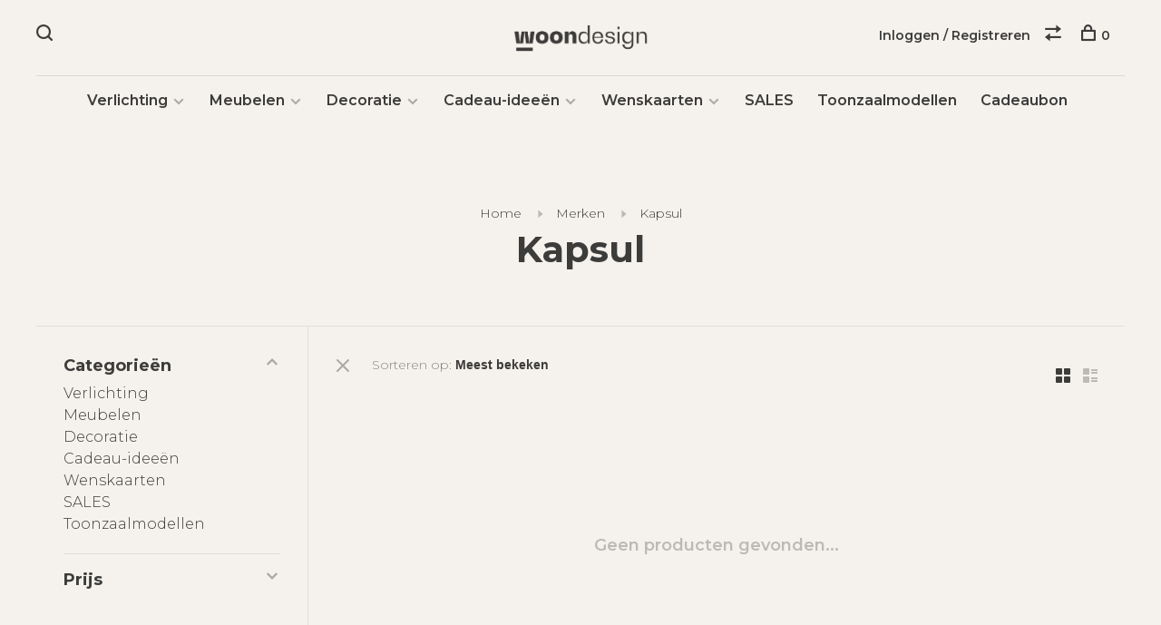

--- FILE ---
content_type: text/html;charset=utf-8
request_url: https://www.woondesignshop.be/brands/kapsul/
body_size: 13663
content:
<!DOCTYPE html>
<html lang="nl">
  <head>
    
<!-- Google Tag Manager -->
<script>(function(w,d,s,l,i){w[l]=w[l]||[];w[l].push({'gtm.start':
new Date().getTime(),event:'gtm.js'});var f=d.getElementsByTagName(s)[0],
j=d.createElement(s),dl=l!='dataLayer'?'&l='+l:'';j.async=true;j.src=
'https://www.googletagmanager.com/gtm.js?id='+i+dl;f.parentNode.insertBefore(j,f);
})(window,document,'script','dataLayer','GTM-PCLQQ8S');</script>
<!-- End Google Tag Manager -->
    
    <meta charset="utf-8"/>
<!-- [START] 'blocks/head.rain' -->
<!--

  (c) 2008-2026 Lightspeed Netherlands B.V.
  http://www.lightspeedhq.com
  Generated: 28-01-2026 @ 07:06:53

-->
<link rel="canonical" href="https://www.woondesignshop.be/brands/kapsul/"/>
<link rel="alternate" href="https://www.woondesignshop.be/index.rss" type="application/rss+xml" title="Nieuwe producten"/>
<meta name="robots" content="noodp,noydir"/>
<meta name="google-site-verification" content="GdpObuX5PcrShmPExSGI1tfvoeclb-5piDN1VP_yG2g"/>
<meta property="og:url" content="https://www.woondesignshop.be/brands/kapsul/?source=facebook"/>
<meta property="og:site_name" content="Woondesign"/>
<meta property="og:title" content="Kapsul"/>
<meta property="og:description" content="Woondesign is een interieurwinkel met een brede waaier aan expertise en aanbod.<br />
<br />
U kan bij ons terecht voor verlichting, meubelen, decoratie en persoonlijk ad"/>
<script>
(function(w,d,s,l,i){w[l]=w[l]||[];w[l].push({'gtm.start':
new Date().getTime(),event:'gtm.js'});var f=d.getElementsByTagName(s)[0],
j=d.createElement(s),dl=l!='dataLayer'?'&l='+l:'';j.async=true;j.src=
'https://www.googletagmanager.com/gtm.js?id='+i+dl;f.parentNode.insertBefore(j,f);
})(window,document,'script','dataLayer','GTM-WFLPVRV4');
</script>
<!--[if lt IE 9]>
<script src="https://cdn.webshopapp.com/assets/html5shiv.js?2025-02-20"></script>
<![endif]-->
<!-- [END] 'blocks/head.rain' -->
        	<meta property="og:image" content="https://cdn.webshopapp.com/shops/298741/themes/177161/v/300861/assets/social-media-image.jpg?20210616164236">
        
        
        
        <title>Kapsul - Woondesign</title>
    <meta name="description" content="Woondesign is een interieurwinkel met een brede waaier aan expertise en aanbod.<br />
<br />
U kan bij ons terecht voor verlichting, meubelen, decoratie en persoonlijk ad" />
    <meta name="keywords" content="Kapsul, verlichting, lamp, LED, deco, meubelen" />
    <meta http-equiv="X-UA-Compatible" content="ie=edge">
    <meta name="viewport" content="width=device-width, initial-scale=1.0">
    <meta name="apple-mobile-web-app-capable" content="yes">
    <meta name="apple-mobile-web-app-status-bar-style" content="black">
    <meta name="viewport" content="width=device-width, initial-scale=1, maximum-scale=1, user-scalable=0"/>

    <link rel="shortcut icon" href="https://cdn.webshopapp.com/shops/298741/themes/177161/v/300856/assets/favicon.ico?20210616164236" type="image/x-icon" />
    <link href='//fonts.googleapis.com/css?family=Montserrat:400,400i,300,500,600,700,700i,800,900' rel='stylesheet' type='text/css'>
        <link rel="stylesheet" href="https://cdn.webshopapp.com/assets/gui-2-0.css?2025-02-20" />
    <link rel="stylesheet" href="https://cdn.webshopapp.com/assets/gui-responsive-2-0.css?2025-02-20" /> 
    <link rel="stylesheet" href="https://cdn.webshopapp.com/shops/298741/themes/177161/assets/style.css?20260105145228">
    <link rel="stylesheet" href="https://cdn.webshopapp.com/shops/298741/themes/177161/assets/settings.css?20260105145228" />
    
    <script src="//ajax.googleapis.com/ajax/libs/jquery/3.0.0/jquery.min.js"></script>
    <script>
      	if( !window.jQuery ) document.write('<script src="https://cdn.webshopapp.com/shops/298741/themes/177161/assets/jquery-3.0.0.min.js?20260105145228"><\/script>');
    </script>
    <script src="//cdn.jsdelivr.net/npm/js-cookie@2/src/js.cookie.min.js"></script>
    
    <script src="https://cdn.webshopapp.com/assets/gui.js?2025-02-20"></script>
    <script src="https://cdn.webshopapp.com/assets/gui-responsive-2-0.js?2025-02-20"></script>
    <script src="https://cdn.webshopapp.com/shops/298741/themes/177161/assets/scripts-min.js?20260105145228"></script>
    
        
        
        
  </head>
  <body class="page-kapsul">
    
<!-- Google Tag Manager (noscript) -->
<noscript><iframe src="https://www.googletagmanager.com/ns.html?id=GTM-PCLQQ8S"
height="0" width="0" style="display:none;visibility:hidden"></iframe></noscript>
<!-- End Google Tag Manager (noscript) -->
    
    <div class="page-content">
      
                                      	      	              	      	      	            
      <script>
      var product_image_size = '880x660x2',
          product_image_thumb = '176x132x2',
          product_in_stock_label = 'Op voorraad',
          product_backorder_label = 'In backorder',
      		product_out_of_stock_label = 'Niet op voorraad',
          product_multiple_variant_label = 'View all product options',
          show_variant_picker = 1,
          display_variant_picker_on = 'specific',
          show_newsletter_promo_popup = 0,
          newsletter_promo_delay = '10000',
          newsletter_promo_hide_until = '7',
      		currency_format = '€',
          number_format = '0,0.00',
      		shop_url = 'https://www.woondesignshop.be/',
          shop_id = '298741',
        	readmore = 'Lees meer',
          search_url = "https://www.woondesignshop.be/search/",
          search_empty = 'Geen producten gevonden',
                    view_all_results = 'Bekijk alle resultaten';
    	</script>
			
      

<div class="mobile-nav-overlay"></div>

<header class="site-header site-header-lg menu-bottom-layout menu-bottom-layout-center has-mobile-logo">
  
    <nav class="secondary-nav nav-style secondary-nav-left">
    

    <div class="search-header secondary-style">
      <form action="https://www.woondesignshop.be/search/" method="get" id="searchForm">
        <input type="text" name="q" autocomplete="off" value="" placeholder="Zoek naar artikel">
        <a href="#" class="search-close">Sluiten</a>
        <div class="search-results"></div>
      </form>
    </div>
    
    <ul>
      <li class="search-trigger-item">
        <a href="#" title="Zoeken" class="search-trigger"><span class="nc-icon-mini ui-1_zoom"></span></a>
      </li>
    </ul>
    
  </nav>
    
  <a href="https://www.woondesignshop.be/" class="logo logo-lg logo-center">
          <img src="https://cdn.webshopapp.com/shops/298741/themes/177161/v/300861/assets/logo.png?20210616164236" alt="Woondesign" class="logo-image">
      <img src="https://cdn.webshopapp.com/shops/298741/themes/177161/v/300856/assets/logo-white.png?20210616164236" alt="Woondesign" class="logo-image logo-image-white">
              <img src="https://cdn.webshopapp.com/shops/298741/themes/177161/v/300856/assets/logo-mobile.png?20210616164236" alt="Woondesign" class="logo-image-mobile">
      </a>

  <nav class="main-nav nav-style">
    <ul>
      
                  	
      	      	              
                        	
      	                <li class="menu-item-category-9975101 has-child">
          <a href="https://www.woondesignshop.be/verlichting/">Verlichting</a>
          <button class="mobile-menu-subopen"><span class="nc-icon-mini arrows-3_small-down"></span></button>                    <ul class="">
                          <li class="subsubitem has-child">
                <a class="underline-hover" href="https://www.woondesignshop.be/verlichting/binnenverlichting/" title="Binnenverlichting">Binnenverlichting</a>
                <button class="mobile-menu-subopen"><span class="nc-icon-mini arrows-3_small-down"></span></button>                                <ul class="">
                                      <li class="subsubitem">
                      <a class="underline-hover" href="https://www.woondesignshop.be/verlichting/binnenverlichting/hanglampen/" title="Hanglampen">Hanglampen</a>
                    </li>
                                      <li class="subsubitem">
                      <a class="underline-hover" href="https://www.woondesignshop.be/verlichting/binnenverlichting/plafondlampen/" title="Plafondlampen">Plafondlampen</a>
                    </li>
                                      <li class="subsubitem">
                      <a class="underline-hover" href="https://www.woondesignshop.be/verlichting/binnenverlichting/wandlampen/" title="Wandlampen">Wandlampen</a>
                    </li>
                                      <li class="subsubitem">
                      <a class="underline-hover" href="https://www.woondesignshop.be/verlichting/binnenverlichting/inbouwspots/" title="Inbouwspots">Inbouwspots</a>
                    </li>
                                      <li class="subsubitem">
                      <a class="underline-hover" href="https://www.woondesignshop.be/verlichting/binnenverlichting/opbouwspots/" title="Opbouwspots">Opbouwspots</a>
                    </li>
                                      <li class="subsubitem">
                      <a class="underline-hover" href="https://www.woondesignshop.be/verlichting/binnenverlichting/vloerlampen/" title="Vloerlampen">Vloerlampen</a>
                    </li>
                                      <li class="subsubitem">
                      <a class="underline-hover" href="https://www.woondesignshop.be/verlichting/binnenverlichting/tafel-en-bureaulampen/" title="Tafel- en Bureaulampen">Tafel- en Bureaulampen</a>
                    </li>
                                      <li class="subsubitem">
                      <a class="underline-hover" href="https://www.woondesignshop.be/verlichting/binnenverlichting/binnenverlichting-met-sensor/" title="Binnenverlichting met sensor">Binnenverlichting met sensor</a>
                    </li>
                                      <li class="subsubitem">
                      <a class="underline-hover" href="https://www.woondesignshop.be/verlichting/binnenverlichting/railverlichting/" title="Railverlichting">Railverlichting</a>
                    </li>
                                      <li class="subsubitem">
                      <a class="underline-hover" href="https://www.woondesignshop.be/verlichting/binnenverlichting/verlichting-incl-usb-charger/" title="Verlichting incl USB charger ">Verlichting incl USB charger </a>
                    </li>
                                      <li class="subsubitem">
                      <a class="underline-hover" href="https://www.woondesignshop.be/verlichting/binnenverlichting/kastlampen/" title="Kastlampen">Kastlampen</a>
                    </li>
                                      <li class="subsubitem">
                      <a class="underline-hover" href="https://www.woondesignshop.be/verlichting/binnenverlichting/armaturen-zonder-kap/" title="Armaturen zonder kap">Armaturen zonder kap</a>
                    </li>
                                      <li class="subsubitem">
                      <a class="underline-hover" href="https://www.woondesignshop.be/verlichting/binnenverlichting/lampenkappen/" title="Lampenkappen">Lampenkappen</a>
                    </li>
                                      <li class="subsubitem">
                      <a class="underline-hover" href="https://www.woondesignshop.be/verlichting/binnenverlichting/onderdelen/" title="Onderdelen">Onderdelen</a>
                    </li>
                                  </ul>
                              </li>
                          <li class="subsubitem has-child">
                <a class="underline-hover" href="https://www.woondesignshop.be/verlichting/buitenverlichting/" title="Buitenverlichting">Buitenverlichting</a>
                <button class="mobile-menu-subopen"><span class="nc-icon-mini arrows-3_small-down"></span></button>                                <ul class="">
                                      <li class="subsubitem">
                      <a class="underline-hover" href="https://www.woondesignshop.be/verlichting/buitenverlichting/opbouwspots/" title="Opbouwspots">Opbouwspots</a>
                    </li>
                                      <li class="subsubitem">
                      <a class="underline-hover" href="https://www.woondesignshop.be/verlichting/buitenverlichting/inbouwspots/" title="Inbouwspots">Inbouwspots</a>
                    </li>
                                      <li class="subsubitem">
                      <a class="underline-hover" href="https://www.woondesignshop.be/verlichting/buitenverlichting/hanglampen/" title="Hanglampen">Hanglampen</a>
                    </li>
                                      <li class="subsubitem">
                      <a class="underline-hover" href="https://www.woondesignshop.be/verlichting/buitenverlichting/plafondlampen/" title="Plafondlampen">Plafondlampen</a>
                    </li>
                                      <li class="subsubitem">
                      <a class="underline-hover" href="https://www.woondesignshop.be/verlichting/buitenverlichting/wandlampen/" title="Wandlampen">Wandlampen</a>
                    </li>
                                      <li class="subsubitem">
                      <a class="underline-hover" href="https://www.woondesignshop.be/verlichting/buitenverlichting/tuinpalen/" title="Tuinpalen">Tuinpalen</a>
                    </li>
                                      <li class="subsubitem">
                      <a class="underline-hover" href="https://www.woondesignshop.be/verlichting/buitenverlichting/buitenverlichting-met-sensor/" title="Buitenverlichting met sensor">Buitenverlichting met sensor</a>
                    </li>
                                      <li class="subsubitem">
                      <a class="underline-hover" href="https://www.woondesignshop.be/verlichting/buitenverlichting/lichtslingers/" title="Lichtslingers">Lichtslingers</a>
                    </li>
                                      <li class="subsubitem">
                      <a class="underline-hover" href="https://www.woondesignshop.be/verlichting/buitenverlichting/grondspots/" title="Grondspots">Grondspots</a>
                    </li>
                                      <li class="subsubitem">
                      <a class="underline-hover" href="https://www.woondesignshop.be/verlichting/buitenverlichting/onderdelen/" title="Onderdelen">Onderdelen</a>
                    </li>
                                      <li class="subsubitem">
                      <a class="underline-hover" href="https://www.woondesignshop.be/verlichting/buitenverlichting/accessoires/" title="Accessoires">Accessoires</a>
                    </li>
                                      <li class="subsubitem">
                      <a class="underline-hover" href="https://www.woondesignshop.be/verlichting/buitenverlichting/draadloos-zonne-energie/" title="draadloos &amp; zonne-energie">draadloos &amp; zonne-energie</a>
                    </li>
                                      <li class="subsubitem">
                      <a class="underline-hover" href="https://www.woondesignshop.be/verlichting/buitenverlichting/tafel-en-bureaulampen/" title="Tafel- en Bureaulampen">Tafel- en Bureaulampen</a>
                    </li>
                                      <li class="subsubitem">
                      <a class="underline-hover" href="https://www.woondesignshop.be/verlichting/buitenverlichting/vloerlampen/" title="Vloerlampen">Vloerlampen</a>
                    </li>
                                  </ul>
                              </li>
                          <li class="subsubitem has-child">
                <a class="underline-hover" href="https://www.woondesignshop.be/verlichting/oplaadbare-verlichting/" title="Oplaadbare verlichting">Oplaadbare verlichting</a>
                <button class="mobile-menu-subopen"><span class="nc-icon-mini arrows-3_small-down"></span></button>                                <ul class="">
                                      <li class="subsubitem">
                      <a class="underline-hover" href="https://www.woondesignshop.be/verlichting/oplaadbare-verlichting/tafel-en-bureaulampen/" title="Tafel en Bureaulampen">Tafel en Bureaulampen</a>
                    </li>
                                      <li class="subsubitem">
                      <a class="underline-hover" href="https://www.woondesignshop.be/verlichting/oplaadbare-verlichting/vloerlampen/" title="Vloerlampen">Vloerlampen</a>
                    </li>
                                      <li class="subsubitem">
                      <a class="underline-hover" href="https://www.woondesignshop.be/verlichting/oplaadbare-verlichting/wandlamp/" title="Wandlamp">Wandlamp</a>
                    </li>
                                  </ul>
                              </li>
                          <li class="subsubitem has-child">
                <a class="underline-hover" href="https://www.woondesignshop.be/verlichting/badkamerverlichting/" title="Badkamerverlichting">Badkamerverlichting</a>
                <button class="mobile-menu-subopen"><span class="nc-icon-mini arrows-3_small-down"></span></button>                                <ul class="">
                                      <li class="subsubitem">
                      <a class="underline-hover" href="https://www.woondesignshop.be/verlichting/badkamerverlichting/opbouwspots/" title="Opbouwspots">Opbouwspots</a>
                    </li>
                                      <li class="subsubitem">
                      <a class="underline-hover" href="https://www.woondesignshop.be/verlichting/badkamerverlichting/inbouwspots/" title="Inbouwspots">Inbouwspots</a>
                    </li>
                                      <li class="subsubitem">
                      <a class="underline-hover" href="https://www.woondesignshop.be/verlichting/badkamerverlichting/wandlampen/" title="Wandlampen">Wandlampen</a>
                    </li>
                                      <li class="subsubitem">
                      <a class="underline-hover" href="https://www.woondesignshop.be/verlichting/badkamerverlichting/spiegelverlichting/" title="Spiegelverlichting">Spiegelverlichting</a>
                    </li>
                                      <li class="subsubitem">
                      <a class="underline-hover" href="https://www.woondesignshop.be/verlichting/badkamerverlichting/plafondlampen/" title="Plafondlampen">Plafondlampen</a>
                    </li>
                                      <li class="subsubitem">
                      <a class="underline-hover" href="https://www.woondesignshop.be/verlichting/badkamerverlichting/sensor-verlichting/" title="Sensor verlichting">Sensor verlichting</a>
                    </li>
                                      <li class="subsubitem">
                      <a class="underline-hover" href="https://www.woondesignshop.be/verlichting/badkamerverlichting/hanglampen/" title="Hanglampen">Hanglampen</a>
                    </li>
                                  </ul>
                              </li>
                          <li class="subsubitem has-child">
                <a class="underline-hover" href="https://www.woondesignshop.be/verlichting/lichtbronnen/" title="Lichtbronnen">Lichtbronnen</a>
                <button class="mobile-menu-subopen"><span class="nc-icon-mini arrows-3_small-down"></span></button>                                <ul class="">
                                      <li class="subsubitem">
                      <a class="underline-hover" href="https://www.woondesignshop.be/verlichting/lichtbronnen/deco-bulbs/" title="Deco bulbs ">Deco bulbs </a>
                    </li>
                                      <li class="subsubitem">
                      <a class="underline-hover" href="https://www.woondesignshop.be/verlichting/lichtbronnen/e27-lampen/" title="E27 lampen">E27 lampen</a>
                    </li>
                                      <li class="subsubitem">
                      <a class="underline-hover" href="https://www.woondesignshop.be/verlichting/lichtbronnen/e14-lampen/" title="E14 lampen">E14 lampen</a>
                    </li>
                                      <li class="subsubitem">
                      <a class="underline-hover" href="https://www.woondesignshop.be/verlichting/lichtbronnen/gu10-lampen/" title="GU10 lampen">GU10 lampen</a>
                    </li>
                                      <li class="subsubitem">
                      <a class="underline-hover" href="https://www.woondesignshop.be/verlichting/lichtbronnen/g9-lampen/" title="G9 lampen">G9 lampen</a>
                    </li>
                                      <li class="subsubitem">
                      <a class="underline-hover" href="https://www.woondesignshop.be/verlichting/lichtbronnen/mr16/" title="MR16">MR16</a>
                    </li>
                                      <li class="subsubitem">
                      <a class="underline-hover" href="https://www.woondesignshop.be/verlichting/lichtbronnen/led-modules/" title="Led modules">Led modules</a>
                    </li>
                                      <li class="subsubitem">
                      <a class="underline-hover" href="https://www.woondesignshop.be/verlichting/lichtbronnen/g53-lampen/" title="G53 lampen">G53 lampen</a>
                    </li>
                                      <li class="subsubitem">
                      <a class="underline-hover" href="https://www.woondesignshop.be/verlichting/lichtbronnen/12v-lampen/" title="12V lampen">12V lampen</a>
                    </li>
                                      <li class="subsubitem">
                      <a class="underline-hover" href="https://www.woondesignshop.be/verlichting/lichtbronnen/e40-lampen/" title="E40 lampen">E40 lampen</a>
                    </li>
                                      <li class="subsubitem">
                      <a class="underline-hover" href="https://www.woondesignshop.be/verlichting/lichtbronnen/s14d-lampen/" title="S14d lampen">S14d lampen</a>
                    </li>
                                      <li class="subsubitem">
                      <a class="underline-hover" href="https://www.woondesignshop.be/verlichting/lichtbronnen/b22-lampen/" title="B22 lampen">B22 lampen</a>
                    </li>
                                      <li class="subsubitem">
                      <a class="underline-hover" href="https://www.woondesignshop.be/verlichting/lichtbronnen/ar111-lampen/" title="AR111 lampen">AR111 lampen</a>
                    </li>
                                      <li class="subsubitem">
                      <a class="underline-hover" href="https://www.woondesignshop.be/verlichting/lichtbronnen/r7s-lampen/" title="R7S lampen">R7S lampen</a>
                    </li>
                                      <li class="subsubitem">
                      <a class="underline-hover" href="https://www.woondesignshop.be/verlichting/lichtbronnen/mr11/" title="MR11">MR11</a>
                    </li>
                                  </ul>
                              </li>
                          <li class="subsubitem has-child">
                <a class="underline-hover" href="https://www.woondesignshop.be/verlichting/smart/" title="Smart">Smart</a>
                <button class="mobile-menu-subopen"><span class="nc-icon-mini arrows-3_small-down"></span></button>                                <ul class="">
                                      <li class="subsubitem">
                      <a class="underline-hover" href="https://www.woondesignshop.be/verlichting/smart/opbouwspots/" title="Opbouwspots">Opbouwspots</a>
                    </li>
                                      <li class="subsubitem">
                      <a class="underline-hover" href="https://www.woondesignshop.be/verlichting/smart/wandlampen/" title="Wandlampen">Wandlampen</a>
                    </li>
                                      <li class="subsubitem">
                      <a class="underline-hover" href="https://www.woondesignshop.be/verlichting/smart/lichtbronnen/" title="lichtbronnen">lichtbronnen</a>
                    </li>
                                      <li class="subsubitem">
                      <a class="underline-hover" href="https://www.woondesignshop.be/verlichting/smart/plafondlampen/" title="Plafondlampen">Plafondlampen</a>
                    </li>
                                      <li class="subsubitem">
                      <a class="underline-hover" href="https://www.woondesignshop.be/verlichting/smart/accessoires/" title="Accessoires">Accessoires</a>
                    </li>
                                      <li class="subsubitem">
                      <a class="underline-hover" href="https://www.woondesignshop.be/verlichting/smart/inbouwspots/" title="Inbouwspots">Inbouwspots</a>
                    </li>
                                  </ul>
                              </li>
                          <li class="subsubitem">
                <a class="underline-hover" href="https://www.woondesignshop.be/verlichting/kids/" title="Kids">Kids</a>
                                              </li>
                          <li class="subsubitem">
                <a class="underline-hover" href="https://www.woondesignshop.be/verlichting/batterijen/" title="Batterijen">Batterijen</a>
                                              </li>
                          <li class="subsubitem has-child">
                <a class="underline-hover" href="https://www.woondesignshop.be/verlichting/toebehoren/" title="Toebehoren">Toebehoren</a>
                <button class="mobile-menu-subopen"><span class="nc-icon-mini arrows-3_small-down"></span></button>                                <ul class="">
                                      <li class="subsubitem">
                      <a class="underline-hover" href="https://www.woondesignshop.be/verlichting/toebehoren/textielsnoeren/" title="Textielsnoeren">Textielsnoeren</a>
                    </li>
                                      <li class="subsubitem">
                      <a class="underline-hover" href="https://www.woondesignshop.be/verlichting/toebehoren/fittingen-en-fittinghulzen/" title="Fittingen en fittinghulzen">Fittingen en fittinghulzen</a>
                    </li>
                                      <li class="subsubitem">
                      <a class="underline-hover" href="https://www.woondesignshop.be/verlichting/toebehoren/plafondkappen/" title="Plafondkappen">Plafondkappen</a>
                    </li>
                                      <li class="subsubitem">
                      <a class="underline-hover" href="https://www.woondesignshop.be/verlichting/toebehoren/snoerschakelaars-en-dimmers/" title="Snoerschakelaars en -dimmers">Snoerschakelaars en -dimmers</a>
                    </li>
                                      <li class="subsubitem">
                      <a class="underline-hover" href="https://www.woondesignshop.be/verlichting/toebehoren/stekkers/" title="Stekkers">Stekkers</a>
                    </li>
                                      <li class="subsubitem">
                      <a class="underline-hover" href="https://www.woondesignshop.be/verlichting/toebehoren/kleine-onderdelen/" title="Kleine onderdelen">Kleine onderdelen</a>
                    </li>
                                      <li class="subsubitem">
                      <a class="underline-hover" href="https://www.woondesignshop.be/verlichting/toebehoren/stekkerdoos/" title="Stekkerdoos">Stekkerdoos</a>
                    </li>
                                  </ul>
                              </li>
                      </ul>
                  </li>
                <li class="menu-item-category-9975237 has-child">
          <a href="https://www.woondesignshop.be/meubelen/">Meubelen</a>
          <button class="mobile-menu-subopen"><span class="nc-icon-mini arrows-3_small-down"></span></button>                    <ul class="">
                          <li class="subsubitem has-child">
                <a class="underline-hover" href="https://www.woondesignshop.be/meubelen/stoelen/" title="Stoelen">Stoelen</a>
                <button class="mobile-menu-subopen"><span class="nc-icon-mini arrows-3_small-down"></span></button>                                <ul class="">
                                      <li class="subsubitem">
                      <a class="underline-hover" href="https://www.woondesignshop.be/meubelen/stoelen/eetkamerstoelen/" title="Eetkamerstoelen">Eetkamerstoelen</a>
                    </li>
                                      <li class="subsubitem">
                      <a class="underline-hover" href="https://www.woondesignshop.be/meubelen/stoelen/eetkamerstoelen-op-maat/" title="Eetkamerstoelen op maat ">Eetkamerstoelen op maat </a>
                    </li>
                                      <li class="subsubitem">
                      <a class="underline-hover" href="https://www.woondesignshop.be/meubelen/stoelen/hoge-stoelen/" title="Hoge stoelen">Hoge stoelen</a>
                    </li>
                                      <li class="subsubitem">
                      <a class="underline-hover" href="https://www.woondesignshop.be/meubelen/stoelen/poufs-krukjes/" title="Poufs &amp; krukjes">Poufs &amp; krukjes</a>
                    </li>
                                      <li class="subsubitem">
                      <a class="underline-hover" href="https://www.woondesignshop.be/meubelen/stoelen/zitbank/" title="Zitbank">Zitbank</a>
                    </li>
                                      <li class="subsubitem">
                      <a class="underline-hover" href="https://www.woondesignshop.be/meubelen/stoelen/bekleding-stoelen/" title="Bekleding stoelen ">Bekleding stoelen </a>
                    </li>
                                      <li class="subsubitem">
                      <a class="underline-hover" href="https://www.woondesignshop.be/meubelen/stoelen/bureaustoelen/" title="Bureaustoelen">Bureaustoelen</a>
                    </li>
                                  </ul>
                              </li>
                          <li class="subsubitem has-child">
                <a class="underline-hover" href="https://www.woondesignshop.be/meubelen/tafels/" title="Tafels">Tafels</a>
                <button class="mobile-menu-subopen"><span class="nc-icon-mini arrows-3_small-down"></span></button>                                <ul class="">
                                      <li class="subsubitem">
                      <a class="underline-hover" href="https://www.woondesignshop.be/meubelen/tafels/bijzettafels/" title="Bijzettafels">Bijzettafels</a>
                    </li>
                                      <li class="subsubitem">
                      <a class="underline-hover" href="https://www.woondesignshop.be/meubelen/tafels/coffee-tafels/" title="Coffee tafels">Coffee tafels</a>
                    </li>
                                      <li class="subsubitem">
                      <a class="underline-hover" href="https://www.woondesignshop.be/meubelen/tafels/eettafels/" title="Eettafels">Eettafels</a>
                    </li>
                                      <li class="subsubitem">
                      <a class="underline-hover" href="https://www.woondesignshop.be/meubelen/tafels/maatwerktafels/" title="Maatwerktafels">Maatwerktafels</a>
                    </li>
                                      <li class="subsubitem">
                      <a class="underline-hover" href="https://www.woondesignshop.be/meubelen/tafels/bureau/" title="Bureau">Bureau</a>
                    </li>
                                  </ul>
                              </li>
                          <li class="subsubitem has-child">
                <a class="underline-hover" href="https://www.woondesignshop.be/meubelen/kasten/" title="Kasten">Kasten</a>
                <button class="mobile-menu-subopen"><span class="nc-icon-mini arrows-3_small-down"></span></button>                                <ul class="">
                                      <li class="subsubitem">
                      <a class="underline-hover" href="https://www.woondesignshop.be/meubelen/kasten/tv-kast/" title="TV-kast">TV-kast</a>
                    </li>
                                      <li class="subsubitem">
                      <a class="underline-hover" href="https://www.woondesignshop.be/meubelen/kasten/dressoir/" title="Dressoir">Dressoir</a>
                    </li>
                                      <li class="subsubitem">
                      <a class="underline-hover" href="https://www.woondesignshop.be/meubelen/kasten/console-tafel/" title="Console tafel">Console tafel</a>
                    </li>
                                      <li class="subsubitem">
                      <a class="underline-hover" href="https://www.woondesignshop.be/meubelen/kasten/nachtkastje/" title="Nachtkastje">Nachtkastje</a>
                    </li>
                                      <li class="subsubitem">
                      <a class="underline-hover" href="https://www.woondesignshop.be/meubelen/kasten/wandkast/" title="Wandkast">Wandkast</a>
                    </li>
                                      <li class="subsubitem">
                      <a class="underline-hover" href="https://www.woondesignshop.be/meubelen/kasten/cabinet/" title="Cabinet">Cabinet</a>
                    </li>
                                      <li class="subsubitem">
                      <a class="underline-hover" href="https://www.woondesignshop.be/meubelen/kasten/meubel-accessoires/" title="Meubel accessoires">Meubel accessoires</a>
                    </li>
                                  </ul>
                              </li>
                          <li class="subsubitem">
                <a class="underline-hover" href="https://www.woondesignshop.be/meubelen/lounge-chairs/" title="Lounge chairs">Lounge chairs</a>
                                              </li>
                          <li class="subsubitem has-child">
                <a class="underline-hover" href="https://www.woondesignshop.be/meubelen/sofas/" title="Sofa&#039;s">Sofa&#039;s</a>
                <button class="mobile-menu-subopen"><span class="nc-icon-mini arrows-3_small-down"></span></button>                                <ul class="">
                                      <li class="subsubitem">
                      <a class="underline-hover" href="https://www.woondesignshop.be/meubelen/sofas/modulaire-zetels/" title="Modulaire zetels">Modulaire zetels</a>
                    </li>
                                      <li class="subsubitem">
                      <a class="underline-hover" href="https://www.woondesignshop.be/meubelen/sofas/hocker-poef/" title="Hocker / Poef">Hocker / Poef</a>
                    </li>
                                      <li class="subsubitem">
                      <a class="underline-hover" href="https://www.woondesignshop.be/meubelen/sofas/1-zit/" title="1 zit">1 zit</a>
                    </li>
                                      <li class="subsubitem">
                      <a class="underline-hover" href="https://www.woondesignshop.be/meubelen/sofas/2-zit/" title="2 zit ">2 zit </a>
                    </li>
                                      <li class="subsubitem">
                      <a class="underline-hover" href="https://www.woondesignshop.be/meubelen/sofas/3-zit/" title="3 zit">3 zit</a>
                    </li>
                                      <li class="subsubitem">
                      <a class="underline-hover" href="https://www.woondesignshop.be/meubelen/sofas/3-zit-11328275/" title="&gt; 3 zit">&gt; 3 zit</a>
                    </li>
                                      <li class="subsubitem">
                      <a class="underline-hover" href="https://www.woondesignshop.be/meubelen/sofas/bescherming-textiel/" title="Bescherming textiel">Bescherming textiel</a>
                    </li>
                                      <li class="subsubitem">
                      <a class="underline-hover" href="https://www.woondesignshop.be/meubelen/sofas/accessoires/" title="Accessoires">Accessoires</a>
                    </li>
                                      <li class="subsubitem">
                      <a class="underline-hover" href="https://www.woondesignshop.be/meubelen/sofas/sofabed/" title="Sofabed">Sofabed</a>
                    </li>
                                  </ul>
                              </li>
                          <li class="subsubitem has-child">
                <a class="underline-hover" href="https://www.woondesignshop.be/meubelen/buitenmeubilair/" title="Buitenmeubilair">Buitenmeubilair</a>
                <button class="mobile-menu-subopen"><span class="nc-icon-mini arrows-3_small-down"></span></button>                                <ul class="">
                                      <li class="subsubitem">
                      <a class="underline-hover" href="https://www.woondesignshop.be/meubelen/buitenmeubilair/lounge/" title="Lounge">Lounge</a>
                    </li>
                                      <li class="subsubitem">
                      <a class="underline-hover" href="https://www.woondesignshop.be/meubelen/buitenmeubilair/tuintafels/" title="Tuintafels">Tuintafels</a>
                    </li>
                                      <li class="subsubitem">
                      <a class="underline-hover" href="https://www.woondesignshop.be/meubelen/buitenmeubilair/bijzettafels/" title="Bijzettafels">Bijzettafels</a>
                    </li>
                                      <li class="subsubitem">
                      <a class="underline-hover" href="https://www.woondesignshop.be/meubelen/buitenmeubilair/tuinstoelen/" title="Tuinstoelen">Tuinstoelen</a>
                    </li>
                                      <li class="subsubitem">
                      <a class="underline-hover" href="https://www.woondesignshop.be/meubelen/buitenmeubilair/tuinbanken/" title="Tuinbanken">Tuinbanken</a>
                    </li>
                                  </ul>
                              </li>
                      </ul>
                  </li>
                <li class="menu-item-category-9975247 has-child">
          <a href="https://www.woondesignshop.be/decoratie/">Decoratie</a>
          <button class="mobile-menu-subopen"><span class="nc-icon-mini arrows-3_small-down"></span></button>                    <ul class="">
                          <li class="subsubitem has-child">
                <a class="underline-hover" href="https://www.woondesignshop.be/decoratie/serax-servies/" title="SERAX Servies">SERAX Servies</a>
                <button class="mobile-menu-subopen"><span class="nc-icon-mini arrows-3_small-down"></span></button>                                <ul class="">
                                      <li class="subsubitem">
                      <a class="underline-hover" href="https://www.woondesignshop.be/decoratie/serax-servies/sergio-herman/" title="Sergio Herman ">Sergio Herman </a>
                    </li>
                                      <li class="subsubitem">
                      <a class="underline-hover" href="https://www.woondesignshop.be/decoratie/serax-servies/ann-demeulemeester/" title="Ann Demeulemeester">Ann Demeulemeester</a>
                    </li>
                                      <li class="subsubitem">
                      <a class="underline-hover" href="https://www.woondesignshop.be/decoratie/serax-servies/vincent-van-duysen/" title="Vincent Van Duysen">Vincent Van Duysen</a>
                    </li>
                                      <li class="subsubitem">
                      <a class="underline-hover" href="https://www.woondesignshop.be/decoratie/serax-servies/marie-michielssen/" title="Marie Michielssen">Marie Michielssen</a>
                    </li>
                                      <li class="subsubitem">
                      <a class="underline-hover" href="https://www.woondesignshop.be/decoratie/serax-servies/pascale-naessens/" title="Pascale Naessens">Pascale Naessens</a>
                    </li>
                                      <li class="subsubitem">
                      <a class="underline-hover" href="https://www.woondesignshop.be/decoratie/serax-servies/kelly-wearstler/" title="Kelly Wearstler">Kelly Wearstler</a>
                    </li>
                                      <li class="subsubitem">
                      <a class="underline-hover" href="https://www.woondesignshop.be/decoratie/serax-servies/ottolenghi/" title="Ottolenghi">Ottolenghi</a>
                    </li>
                                  </ul>
                              </li>
                          <li class="subsubitem">
                <a class="underline-hover" href="https://www.woondesignshop.be/decoratie/vilten-bloemen/" title="Vilten Bloemen ">Vilten Bloemen </a>
                                              </li>
                          <li class="subsubitem">
                <a class="underline-hover" href="https://www.woondesignshop.be/decoratie/vazen-en-bloempotten/" title="Vazen en bloempotten">Vazen en bloempotten</a>
                                              </li>
                          <li class="subsubitem has-child">
                <a class="underline-hover" href="https://www.woondesignshop.be/decoratie/keuken-eetkamer/" title="Keuken &amp; eetkamer">Keuken &amp; eetkamer</a>
                <button class="mobile-menu-subopen"><span class="nc-icon-mini arrows-3_small-down"></span></button>                                <ul class="">
                                      <li class="subsubitem">
                      <a class="underline-hover" href="https://www.woondesignshop.be/decoratie/keuken-eetkamer/hkliving/" title="HKliving ">HKliving </a>
                    </li>
                                      <li class="subsubitem">
                      <a class="underline-hover" href="https://www.woondesignshop.be/decoratie/keuken-eetkamer/nicolas-vahe/" title="Nicolas Vahé">Nicolas Vahé</a>
                    </li>
                                      <li class="subsubitem">
                      <a class="underline-hover" href="https://www.woondesignshop.be/decoratie/keuken-eetkamer/helen-b/" title="Helen B ">Helen B </a>
                    </li>
                                      <li class="subsubitem">
                      <a class="underline-hover" href="https://www.woondesignshop.be/decoratie/keuken-eetkamer/textiel/" title="Textiel">Textiel</a>
                    </li>
                                      <li class="subsubitem">
                      <a class="underline-hover" href="https://www.woondesignshop.be/decoratie/keuken-eetkamer/accessoires/" title="Accessoires">Accessoires</a>
                    </li>
                                      <li class="subsubitem">
                      <a class="underline-hover" href="https://www.woondesignshop.be/decoratie/keuken-eetkamer/keukenmolen/" title="Keukenmolen">Keukenmolen</a>
                    </li>
                                      <li class="subsubitem">
                      <a class="underline-hover" href="https://www.woondesignshop.be/decoratie/keuken-eetkamer/glazen-karaffen/" title="Glazen &amp; karaffen ">Glazen &amp; karaffen </a>
                    </li>
                                      <li class="subsubitem">
                      <a class="underline-hover" href="https://www.woondesignshop.be/decoratie/keuken-eetkamer/schalen/" title="Schalen">Schalen</a>
                    </li>
                                      <li class="subsubitem">
                      <a class="underline-hover" href="https://www.woondesignshop.be/decoratie/keuken-eetkamer/bestek/" title="Bestek">Bestek</a>
                    </li>
                                      <li class="subsubitem">
                      <a class="underline-hover" href="https://www.woondesignshop.be/decoratie/keuken-eetkamer/tapas-planken/" title="Tapas Planken">Tapas Planken</a>
                    </li>
                                  </ul>
                              </li>
                          <li class="subsubitem has-child">
                <a class="underline-hover" href="https://www.woondesignshop.be/decoratie/kaarsen-kandelaars-en-kaarshouders/" title="Kaarsen, kandelaars en kaarshouders">Kaarsen, kandelaars en kaarshouders</a>
                <button class="mobile-menu-subopen"><span class="nc-icon-mini arrows-3_small-down"></span></button>                                <ul class="">
                                      <li class="subsubitem">
                      <a class="underline-hover" href="https://www.woondesignshop.be/decoratie/kaarsen-kandelaars-en-kaarshouders/led-kaarsen/" title="LED-kaarsen">LED-kaarsen</a>
                    </li>
                                  </ul>
                              </li>
                          <li class="subsubitem">
                <a class="underline-hover" href="https://www.woondesignshop.be/decoratie/spiegels/" title="Spiegels">Spiegels</a>
                                              </li>
                          <li class="subsubitem">
                <a class="underline-hover" href="https://www.woondesignshop.be/decoratie/fotokaders-kaders/" title="Fotokaders / kaders">Fotokaders / kaders</a>
                                              </li>
                          <li class="subsubitem">
                <a class="underline-hover" href="https://www.woondesignshop.be/decoratie/kussens/" title="Kussens">Kussens</a>
                                              </li>
                          <li class="subsubitem">
                <a class="underline-hover" href="https://www.woondesignshop.be/decoratie/plaids/" title="Plaids">Plaids</a>
                                              </li>
                          <li class="subsubitem has-child">
                <a class="underline-hover" href="https://www.woondesignshop.be/decoratie/tapijten-matten/" title="Tapijten &amp; matten">Tapijten &amp; matten</a>
                <button class="mobile-menu-subopen"><span class="nc-icon-mini arrows-3_small-down"></span></button>                                <ul class="">
                                      <li class="subsubitem">
                      <a class="underline-hover" href="https://www.woondesignshop.be/decoratie/tapijten-matten/mad-about-mats/" title="Mad About Mats">Mad About Mats</a>
                    </li>
                                      <li class="subsubitem">
                      <a class="underline-hover" href="https://www.woondesignshop.be/decoratie/tapijten-matten/vloerkleden/" title="Vloerkleden">Vloerkleden</a>
                    </li>
                                      <li class="subsubitem">
                      <a class="underline-hover" href="https://www.woondesignshop.be/decoratie/tapijten-matten/badmatten/" title="Badmatten">Badmatten</a>
                    </li>
                                  </ul>
                              </li>
                          <li class="subsubitem">
                <a class="underline-hover" href="https://www.woondesignshop.be/decoratie/droogbloemen/" title="Droogbloemen">Droogbloemen</a>
                                              </li>
                          <li class="subsubitem has-child">
                <a class="underline-hover" href="https://www.woondesignshop.be/decoratie/cosmetica/" title="Cosmetica">Cosmetica</a>
                <button class="mobile-menu-subopen"><span class="nc-icon-mini arrows-3_small-down"></span></button>                                <ul class="">
                                      <li class="subsubitem">
                      <a class="underline-hover" href="https://www.woondesignshop.be/decoratie/cosmetica/geurstokjes/" title="Geurstokjes">Geurstokjes</a>
                    </li>
                                      <li class="subsubitem">
                      <a class="underline-hover" href="https://www.woondesignshop.be/decoratie/cosmetica/lucht-verfrisser/" title="Lucht verfrisser">Lucht verfrisser</a>
                    </li>
                                      <li class="subsubitem">
                      <a class="underline-hover" href="https://www.woondesignshop.be/decoratie/cosmetica/handsoap-lotion/" title="Handsoap &amp; lotion">Handsoap &amp; lotion</a>
                    </li>
                                      <li class="subsubitem">
                      <a class="underline-hover" href="https://www.woondesignshop.be/decoratie/cosmetica/geurkaarsen/" title="Geurkaarsen">Geurkaarsen</a>
                    </li>
                                  </ul>
                              </li>
                          <li class="subsubitem">
                <a class="underline-hover" href="https://www.woondesignshop.be/decoratie/speakers/" title="Speakers">Speakers</a>
                                              </li>
                          <li class="subsubitem has-child">
                <a class="underline-hover" href="https://www.woondesignshop.be/decoratie/opbergen/" title="Opbergen">Opbergen</a>
                <button class="mobile-menu-subopen"><span class="nc-icon-mini arrows-3_small-down"></span></button>                                <ul class="">
                                      <li class="subsubitem">
                      <a class="underline-hover" href="https://www.woondesignshop.be/decoratie/opbergen/manden/" title="Manden">Manden</a>
                    </li>
                                  </ul>
                              </li>
                          <li class="subsubitem">
                <a class="underline-hover" href="https://www.woondesignshop.be/decoratie/tassen/" title="Tassen ">Tassen </a>
                                              </li>
                          <li class="subsubitem">
                <a class="underline-hover" href="https://www.woondesignshop.be/decoratie/kapstokken/" title="Kapstokken">Kapstokken</a>
                                              </li>
                          <li class="subsubitem">
                <a class="underline-hover" href="https://www.woondesignshop.be/decoratie/klokken/" title="Klokken">Klokken</a>
                                              </li>
                          <li class="subsubitem">
                <a class="underline-hover" href="https://www.woondesignshop.be/decoratie/wandplank/" title="wandplank">wandplank</a>
                                              </li>
                          <li class="subsubitem">
                <a class="underline-hover" href="https://www.woondesignshop.be/decoratie/sleutelhangers/" title="Sleutelhangers">Sleutelhangers</a>
                                              </li>
                          <li class="subsubitem">
                <a class="underline-hover" href="https://www.woondesignshop.be/decoratie/tegeltjes/" title="Tegeltjes">Tegeltjes</a>
                                              </li>
                          <li class="subsubitem">
                <a class="underline-hover" href="https://www.woondesignshop.be/decoratie/boeken/" title="Boeken">Boeken</a>
                                              </li>
                      </ul>
                  </li>
                <li class="menu-item-category-9975260 has-child">
          <a href="https://www.woondesignshop.be/cadeau-ideeen/">Cadeau-ideeën</a>
          <button class="mobile-menu-subopen"><span class="nc-icon-mini arrows-3_small-down"></span></button>                    <ul class="">
                          <li class="subsubitem">
                <a class="underline-hover" href="https://www.woondesignshop.be/cadeau-ideeen/5-10-euro/" title="5-10 euro">5-10 euro</a>
                                              </li>
                          <li class="subsubitem">
                <a class="underline-hover" href="https://www.woondesignshop.be/cadeau-ideeen/10-20-euro/" title="10-20 euro">10-20 euro</a>
                                              </li>
                          <li class="subsubitem">
                <a class="underline-hover" href="https://www.woondesignshop.be/cadeau-ideeen/20-25-euro/" title="20-25 euro">20-25 euro</a>
                                              </li>
                          <li class="subsubitem">
                <a class="underline-hover" href="https://www.woondesignshop.be/cadeau-ideeen/25-30-euro/" title="25-30 euro">25-30 euro</a>
                                              </li>
                          <li class="subsubitem">
                <a class="underline-hover" href="https://www.woondesignshop.be/cadeau-ideeen/30-50-euro/" title="30 - 50 euro ">30 - 50 euro </a>
                                              </li>
                          <li class="subsubitem">
                <a class="underline-hover" href="https://www.woondesignshop.be/cadeau-ideeen/50-euro/" title="&gt; 50 euro ">&gt; 50 euro </a>
                                              </li>
                      </ul>
                  </li>
                <li class="menu-item-category-9975265 has-child">
          <a href="https://www.woondesignshop.be/wenskaarten/">Wenskaarten</a>
          <button class="mobile-menu-subopen"><span class="nc-icon-mini arrows-3_small-down"></span></button>                    <ul class="">
                          <li class="subsubitem">
                <a class="underline-hover" href="https://www.woondesignshop.be/wenskaarten/kaart-blanche/" title="Kaart Blanche">Kaart Blanche</a>
                                              </li>
                          <li class="subsubitem">
                <a class="underline-hover" href="https://www.woondesignshop.be/wenskaarten/hello-august/" title="Hello August">Hello August</a>
                                              </li>
                          <li class="subsubitem">
                <a class="underline-hover" href="https://www.woondesignshop.be/wenskaarten/buro-allure/" title="Buro allure">Buro allure</a>
                                              </li>
                          <li class="subsubitem">
                <a class="underline-hover" href="https://www.woondesignshop.be/wenskaarten/cardsi/" title="Cardsi">Cardsi</a>
                                              </li>
                          <li class="subsubitem">
                <a class="underline-hover" href="https://www.woondesignshop.be/wenskaarten/delphine-dedeken/" title="Delphine Dedeken">Delphine Dedeken</a>
                                              </li>
                          <li class="subsubitem">
                <a class="underline-hover" href="https://www.woondesignshop.be/wenskaarten/studio-flash/" title="Studio Flash">Studio Flash</a>
                                              </li>
                          <li class="subsubitem">
                <a class="underline-hover" href="https://www.woondesignshop.be/wenskaarten/the-card-company/" title="The card company">The card company</a>
                                              </li>
                          <li class="subsubitem">
                <a class="underline-hover" href="https://www.woondesignshop.be/wenskaarten/kerstmis-nieuwjaar-wenskaarten/" title="Kerstmis &amp; Nieuwjaar Wenskaarten">Kerstmis &amp; Nieuwjaar Wenskaarten</a>
                                              </li>
                          <li class="subsubitem">
                <a class="underline-hover" href="https://www.woondesignshop.be/wenskaarten/gift-tag/" title="Gift-Tag">Gift-Tag</a>
                                              </li>
                      </ul>
                  </li>
                <li class="menu-item-category-10573900">
          <a href="https://www.woondesignshop.be/sales/">SALES</a>
                            </li>
                <li class="menu-item-category-11065665">
          <a href="https://www.woondesignshop.be/toonzaalmodellen/">Toonzaalmodellen </a>
                            </li>
                      
                        
      	        <li class="">
          <a href="https://www.woondesignshop.be/buy-gift-card/" title="Cadeaubon" target="_blank">
            Cadeaubon
          </a>
        </li>
              
                                    	
      	      
                  
      
      <li class="menu-item-mobile-only m-t-30">
                <a href="#" title="Account" data-featherlight="#loginModal">Login / Register</a>
              </li>
      
            
                    
      
    </ul>
  </nav>

  <nav class="secondary-nav nav-style">
     <div class="search-header secondary-style search-trigger-center-fix">
      <form action="https://www.woondesignshop.be/search/" method="get" id="searchForm">
        <input type="text" name="q" autocomplete="off" value="" placeholder="Zoek naar artikel">
        <a href="#" class="search-close">Sluiten</a>
        <div class="search-results"></div>
      </form>
    </div>
    
    <ul>
      <li class="menu-item-desktop-only menu-item-account">
                <a href="#" title="Account" data-featherlight="#loginModal">Inloggen / Registreren</a>
              </li>
      
            
                    
      
            
            <li class="hidden-xs">
        <a href="https://www.woondesignshop.be/compare/" title="Vergelijk"><span class="nc-icon-mini arrows-1_direction-56"></span></a>
      </li>
            
      <li>
        <a href="#" title="Winkelwagen" class="cart-trigger"><span class="nc-icon-mini shopping_bag-20"></span>0</a>
      </li>

      <li class="search-trigger-item search-trigger-center-fix">
        <a href="#" title="Zoeken" class="search-trigger"><span class="nc-icon-mini ui-1_zoom"></span></a>
      </li>
    </ul>

   
    
    <a class="burger">
      <span></span>
    </a>
    
  </nav>
</header>      <div itemscope itemtype="http://schema.org/BreadcrumbList">
	<div itemprop="itemListElement" itemscope itemtype="http://schema.org/ListItem">
    <a itemprop="item" href="https://www.woondesignshop.be/"><span itemprop="name" content="Home"></span></a>
    <meta itemprop="position" content="1" />
  </div>
    	<div itemprop="itemListElement" itemscope itemtype="http://schema.org/ListItem">
      <a itemprop="item" href="https://www.woondesignshop.be/brands/"><span itemprop="name" content="Merken"></span></a>
      <meta itemprop="position" content="2" />
    </div>
    	<div itemprop="itemListElement" itemscope itemtype="http://schema.org/ListItem">
      <a itemprop="item" href="https://www.woondesignshop.be/brands/kapsul/"><span itemprop="name" content="Kapsul"></span></a>
      <meta itemprop="position" content="3" />
    </div>
  </div>

      <div class="cart-sidebar-container">
  <div class="cart-sidebar">
    <button class="cart-sidebar-close" aria-label="Close">✕</button>
    <div class="cart-sidebar-title">
      <h5>Winkelwagen</h5>
      <p><span class="item-qty"></span> artikelen</p>
    </div>
    
    <div class="cart-sidebar-body">
        
      <div class="no-cart-products">Geen producten gevonden...</div>
      
    </div>
    
      </div>
</div>      <!-- Login Modal -->
<div class="modal-lighbox login-modal" id="loginModal">
  <div class="row">
    <div class="col-sm-6 m-b-30 login-row p-r-30 sm-p-r-15">
      <h4>Inloggen</h4>
      <p>Als u een account bij ons heeft, meld u dan aan.</p>
      <form action="https://www.woondesignshop.be/account/loginPost/?return=https%3A%2F%2Fwww.woondesignshop.be%2Fbrands%2Fkapsul%2F" method="post" class="secondary-style">
        <input type="hidden" name="key" value="fd50db1944ed5e6ded628b34ec4ec577" />
        <div class="form-row">
          <input type="text" name="email" autocomplete="on" placeholder="E-mailadres" class="required" />
        </div>
        <div class="form-row">
          <input type="password" name="password" autocomplete="on" placeholder="Wachtwoord" class="required" />
        </div>
        <div class="">
          <a class="button button-arrow button-solid button-block popup-validation m-b-15" href="javascript:;" title="Inloggen">Inloggen</a>
                  </div>
      </form>
    </div>
    <div class="col-sm-6 m-b-30 p-l-30 sm-p-l-15">
      <h4>Registreren</h4>
      <p class="register-subtitle">Door een account aan te maken in deze winkel kunt u het betalingsproces sneller doorlopen, meerdere adressen opslaan, bestellingen bekijken en volgen en meer.</p>
      <a class="button button-arrow" href="https://www.woondesignshop.be/account/register/" title="Account aanmaken">Account aanmaken</a>
    </div>
  </div>
  <div class="text-center forgot-password">
    <a class="forgot-pw" href="https://www.woondesignshop.be/account/password/">Wachtwoord vergeten?</a>
  </div>
</div>      
      <main class="main-content">
                  		

<div class="container container-sm">
  <!-- Collection Intro -->
    	<div class="text-center m-t-80 sm-m-t-50">
      
            
            <!-- Breadcrumbs -->
      <div class="breadcrumbs">
        <a href="https://www.woondesignshop.be/" title="Home">Home</a>
                <i class="nc-icon-mini arrows-1_small-triangle-right"></i><a href="https://www.woondesignshop.be/brands/">Merken</a>
                <i class="nc-icon-mini arrows-1_small-triangle-right"></i><a class="last" href="https://www.woondesignshop.be/brands/kapsul/">Kapsul</a>
              </div>
            <h1 class="page-title">Kapsul</h1>
          </div>
  </div>
  
<div class="collection-products" id="collection-page">
  <div class="collection-sidebar">
    
    <div class="collection-sidebar-wrapper">
      <button class="filter-close-mobile" aria-label="Close">✕</button>
      <form action="https://www.woondesignshop.be/brands/kapsul/" method="get" id="sidebar_filters">
        <input type="hidden" name="mode" value="grid" id="filter_form_mode_side" />
        <input type="hidden" name="limit" value="12" id="filter_form_limit_side" />
        <input type="hidden" name="sort" value="popular" id="filter_form_sort_side" />
        <input type="hidden" name="max" value="5" id="filter_form_max_2_side" />
        <input type="hidden" name="min" value="0" id="filter_form_min_2_side" />

        <div class="sidebar-filters">

          <div class="filter-wrap active" id="categoriesFilters">
            <div class="filter-title">Categorieën</div>
            <div class="filter-item">
              <ul class="categories-list">
                                  <li class=""><a href="https://www.woondesignshop.be/verlichting/">Verlichting</a>
                                        <span class="toggle-sub-cats">
                      <span class="nc-icon-mini arrows-3_small-down"></span>
                    </span>
                                                              <ul class="">
                                                  <li class="">
                            <a href="https://www.woondesignshop.be/verlichting/binnenverlichting/">Binnenverlichting <small>(2429)</small></a>
                                                        <span class="toggle-sub-cats">
                              <span class="nc-icon-mini arrows-3_small-down"></span>
                            </span>
                                                                                    <ul class="">
                                                            <li class=""><a href="https://www.woondesignshop.be/verlichting/binnenverlichting/hanglampen/">Hanglampen <small>(667)</small></a></li>
                                                            <li class=""><a href="https://www.woondesignshop.be/verlichting/binnenverlichting/plafondlampen/">Plafondlampen <small>(165)</small></a></li>
                                                            <li class=""><a href="https://www.woondesignshop.be/verlichting/binnenverlichting/wandlampen/">Wandlampen <small>(194)</small></a></li>
                                                            <li class=""><a href="https://www.woondesignshop.be/verlichting/binnenverlichting/inbouwspots/">Inbouwspots <small>(162)</small></a></li>
                                                            <li class=""><a href="https://www.woondesignshop.be/verlichting/binnenverlichting/opbouwspots/">Opbouwspots <small>(186)</small></a></li>
                                                            <li class=""><a href="https://www.woondesignshop.be/verlichting/binnenverlichting/vloerlampen/">Vloerlampen <small>(117)</small></a></li>
                                                            <li class=""><a href="https://www.woondesignshop.be/verlichting/binnenverlichting/tafel-en-bureaulampen/">Tafel- en Bureaulampen <small>(190)</small></a></li>
                                                            <li class=""><a href="https://www.woondesignshop.be/verlichting/binnenverlichting/binnenverlichting-met-sensor/">Binnenverlichting met sensor <small>(3)</small></a></li>
                                                            <li class=""><a href="https://www.woondesignshop.be/verlichting/binnenverlichting/railverlichting/">Railverlichting <small>(185)</small></a></li>
                                                            <li class=""><a href="https://www.woondesignshop.be/verlichting/binnenverlichting/verlichting-incl-usb-charger/">Verlichting incl USB charger  <small>(11)</small></a></li>
                                                            <li class=""><a href="https://www.woondesignshop.be/verlichting/binnenverlichting/kastlampen/">Kastlampen <small>(7)</small></a></li>
                                                            <li class=""><a href="https://www.woondesignshop.be/verlichting/binnenverlichting/armaturen-zonder-kap/">Armaturen zonder kap <small>(25)</small></a></li>
                                                            <li class=""><a href="https://www.woondesignshop.be/verlichting/binnenverlichting/lampenkappen/">Lampenkappen <small>(62)</small></a></li>
                                                            <li class=""><a href="https://www.woondesignshop.be/verlichting/binnenverlichting/onderdelen/">Onderdelen <small>(33)</small></a></li>
                                    
                            </ul>
                                                      </li>
                                                  <li class="">
                            <a href="https://www.woondesignshop.be/verlichting/buitenverlichting/">Buitenverlichting <small>(399)</small></a>
                                                        <span class="toggle-sub-cats">
                              <span class="nc-icon-mini arrows-3_small-down"></span>
                            </span>
                                                                                    <ul class="">
                                                            <li class=""><a href="https://www.woondesignshop.be/verlichting/buitenverlichting/opbouwspots/">Opbouwspots <small>(10)</small></a></li>
                                                            <li class=""><a href="https://www.woondesignshop.be/verlichting/buitenverlichting/inbouwspots/">Inbouwspots <small>(38)</small></a></li>
                                                            <li class=""><a href="https://www.woondesignshop.be/verlichting/buitenverlichting/hanglampen/">Hanglampen <small>(10)</small></a></li>
                                                            <li class=""><a href="https://www.woondesignshop.be/verlichting/buitenverlichting/plafondlampen/">Plafondlampen <small>(17)</small></a></li>
                                                            <li class=""><a href="https://www.woondesignshop.be/verlichting/buitenverlichting/wandlampen/">Wandlampen <small>(235)</small></a></li>
                                                            <li class=""><a href="https://www.woondesignshop.be/verlichting/buitenverlichting/tuinpalen/">Tuinpalen <small>(73)</small></a></li>
                                                            <li class=""><a href="https://www.woondesignshop.be/verlichting/buitenverlichting/buitenverlichting-met-sensor/">Buitenverlichting met sensor <small>(32)</small></a></li>
                                                            <li class=""><a href="https://www.woondesignshop.be/verlichting/buitenverlichting/lichtslingers/">Lichtslingers <small>(3)</small></a></li>
                                                            <li class=""><a href="https://www.woondesignshop.be/verlichting/buitenverlichting/grondspots/">Grondspots <small>(45)</small></a></li>
                                                            <li class=""><a href="https://www.woondesignshop.be/verlichting/buitenverlichting/onderdelen/">Onderdelen <small>(45)</small></a></li>
                                                            <li class=""><a href="https://www.woondesignshop.be/verlichting/buitenverlichting/accessoires/">Accessoires <small>(5)</small></a></li>
                                                            <li class=""><a href="https://www.woondesignshop.be/verlichting/buitenverlichting/draadloos-zonne-energie/">draadloos &amp; zonne-energie <small>(34)</small></a></li>
                                                            <li class=""><a href="https://www.woondesignshop.be/verlichting/buitenverlichting/tafel-en-bureaulampen/">Tafel- en Bureaulampen <small>(29)</small></a></li>
                                                            <li class=""><a href="https://www.woondesignshop.be/verlichting/buitenverlichting/vloerlampen/">Vloerlampen <small>(9)</small></a></li>
                                    
                            </ul>
                                                      </li>
                                                  <li class="">
                            <a href="https://www.woondesignshop.be/verlichting/oplaadbare-verlichting/">Oplaadbare verlichting <small>(106)</small></a>
                                                        <span class="toggle-sub-cats">
                              <span class="nc-icon-mini arrows-3_small-down"></span>
                            </span>
                                                                                    <ul class="">
                                                            <li class=""><a href="https://www.woondesignshop.be/verlichting/oplaadbare-verlichting/tafel-en-bureaulampen/">Tafel en Bureaulampen <small>(63)</small></a></li>
                                                            <li class=""><a href="https://www.woondesignshop.be/verlichting/oplaadbare-verlichting/vloerlampen/">Vloerlampen <small>(11)</small></a></li>
                                                            <li class=""><a href="https://www.woondesignshop.be/verlichting/oplaadbare-verlichting/wandlamp/">Wandlamp <small>(7)</small></a></li>
                                    
                            </ul>
                                                      </li>
                                                  <li class="">
                            <a href="https://www.woondesignshop.be/verlichting/badkamerverlichting/">Badkamerverlichting <small>(123)</small></a>
                                                        <span class="toggle-sub-cats">
                              <span class="nc-icon-mini arrows-3_small-down"></span>
                            </span>
                                                                                    <ul class="">
                                                            <li class=""><a href="https://www.woondesignshop.be/verlichting/badkamerverlichting/opbouwspots/">Opbouwspots <small>(10)</small></a></li>
                                                            <li class=""><a href="https://www.woondesignshop.be/verlichting/badkamerverlichting/inbouwspots/">Inbouwspots <small>(17)</small></a></li>
                                                            <li class=""><a href="https://www.woondesignshop.be/verlichting/badkamerverlichting/wandlampen/">Wandlampen <small>(57)</small></a></li>
                                                            <li class=""><a href="https://www.woondesignshop.be/verlichting/badkamerverlichting/spiegelverlichting/">Spiegelverlichting <small>(18)</small></a></li>
                                                            <li class=""><a href="https://www.woondesignshop.be/verlichting/badkamerverlichting/plafondlampen/">Plafondlampen <small>(18)</small></a></li>
                                                            <li class=""><a href="https://www.woondesignshop.be/verlichting/badkamerverlichting/sensor-verlichting/">Sensor verlichting <small>(3)</small></a></li>
                                                            <li class=""><a href="https://www.woondesignshop.be/verlichting/badkamerverlichting/hanglampen/">Hanglampen <small>(3)</small></a></li>
                                    
                            </ul>
                                                      </li>
                                                  <li class="">
                            <a href="https://www.woondesignshop.be/verlichting/lichtbronnen/">Lichtbronnen <small>(621)</small></a>
                                                        <span class="toggle-sub-cats">
                              <span class="nc-icon-mini arrows-3_small-down"></span>
                            </span>
                                                                                    <ul class="">
                                                            <li class=""><a href="https://www.woondesignshop.be/verlichting/lichtbronnen/deco-bulbs/">Deco bulbs  <small>(70)</small></a></li>
                                                            <li class=""><a href="https://www.woondesignshop.be/verlichting/lichtbronnen/e27-lampen/">E27 lampen <small>(367)</small></a></li>
                                                            <li class=""><a href="https://www.woondesignshop.be/verlichting/lichtbronnen/e14-lampen/">E14 lampen <small>(95)</small></a></li>
                                                            <li class=""><a href="https://www.woondesignshop.be/verlichting/lichtbronnen/gu10-lampen/">GU10 lampen <small>(54)</small></a></li>
                                                            <li class=""><a href="https://www.woondesignshop.be/verlichting/lichtbronnen/g9-lampen/">G9 lampen <small>(12)</small></a></li>
                                                            <li class=""><a href="https://www.woondesignshop.be/verlichting/lichtbronnen/mr16/">MR16 <small>(1)</small></a></li>
                                                            <li class=""><a href="https://www.woondesignshop.be/verlichting/lichtbronnen/led-modules/">Led modules <small>(38)</small></a></li>
                                                            <li class=""><a href="https://www.woondesignshop.be/verlichting/lichtbronnen/g53-lampen/">G53 lampen <small>(1)</small></a></li>
                                                            <li class=""><a href="https://www.woondesignshop.be/verlichting/lichtbronnen/12v-lampen/">12V lampen <small>(3)</small></a></li>
                                                            <li class=""><a href="https://www.woondesignshop.be/verlichting/lichtbronnen/e40-lampen/">E40 lampen <small>(3)</small></a></li>
                                                            <li class=""><a href="https://www.woondesignshop.be/verlichting/lichtbronnen/s14d-lampen/">S14d lampen <small>(5)</small></a></li>
                                                            <li class=""><a href="https://www.woondesignshop.be/verlichting/lichtbronnen/b22-lampen/">B22 lampen <small>(5)</small></a></li>
                                                            <li class=""><a href="https://www.woondesignshop.be/verlichting/lichtbronnen/ar111-lampen/">AR111 lampen <small>(5)</small></a></li>
                                                            <li class=""><a href="https://www.woondesignshop.be/verlichting/lichtbronnen/r7s-lampen/">R7S lampen <small>(3)</small></a></li>
                                                            <li class=""><a href="https://www.woondesignshop.be/verlichting/lichtbronnen/mr11/">MR11 <small>(2)</small></a></li>
                                    
                            </ul>
                                                      </li>
                                                  <li class="">
                            <a href="https://www.woondesignshop.be/verlichting/smart/">Smart <small>(47)</small></a>
                                                        <span class="toggle-sub-cats">
                              <span class="nc-icon-mini arrows-3_small-down"></span>
                            </span>
                                                                                    <ul class="">
                                                            <li class=""><a href="https://www.woondesignshop.be/verlichting/smart/opbouwspots/">Opbouwspots <small>(1)</small></a></li>
                                                            <li class=""><a href="https://www.woondesignshop.be/verlichting/smart/wandlampen/">Wandlampen <small>(3)</small></a></li>
                                                            <li class=""><a href="https://www.woondesignshop.be/verlichting/smart/lichtbronnen/">lichtbronnen <small>(32)</small></a></li>
                                                            <li class=""><a href="https://www.woondesignshop.be/verlichting/smart/plafondlampen/">Plafondlampen <small>(4)</small></a></li>
                                                            <li class=""><a href="https://www.woondesignshop.be/verlichting/smart/accessoires/">Accessoires <small>(4)</small></a></li>
                                                            <li class=""><a href="https://www.woondesignshop.be/verlichting/smart/inbouwspots/">Inbouwspots <small>(3)</small></a></li>
                                    
                            </ul>
                                                      </li>
                                                  <li class="">
                            <a href="https://www.woondesignshop.be/verlichting/kids/">Kids <small>(35)</small></a>
                                                                                  </li>
                                                  <li class="">
                            <a href="https://www.woondesignshop.be/verlichting/batterijen/">Batterijen <small>(5)</small></a>
                                                                                  </li>
                                                  <li class="">
                            <a href="https://www.woondesignshop.be/verlichting/toebehoren/">Toebehoren <small>(314)</small></a>
                                                        <span class="toggle-sub-cats">
                              <span class="nc-icon-mini arrows-3_small-down"></span>
                            </span>
                                                                                    <ul class="">
                                                            <li class=""><a href="https://www.woondesignshop.be/verlichting/toebehoren/textielsnoeren/">Textielsnoeren <small>(111)</small></a></li>
                                                            <li class=""><a href="https://www.woondesignshop.be/verlichting/toebehoren/fittingen-en-fittinghulzen/">Fittingen en fittinghulzen <small>(87)</small></a></li>
                                                            <li class=""><a href="https://www.woondesignshop.be/verlichting/toebehoren/plafondkappen/">Plafondkappen <small>(59)</small></a></li>
                                                            <li class=""><a href="https://www.woondesignshop.be/verlichting/toebehoren/snoerschakelaars-en-dimmers/">Snoerschakelaars en -dimmers <small>(19)</small></a></li>
                                                            <li class=""><a href="https://www.woondesignshop.be/verlichting/toebehoren/stekkers/">Stekkers <small>(7)</small></a></li>
                                                            <li class=""><a href="https://www.woondesignshop.be/verlichting/toebehoren/kleine-onderdelen/">Kleine onderdelen <small>(37)</small></a></li>
                                                            <li class=""><a href="https://www.woondesignshop.be/verlichting/toebehoren/stekkerdoos/">Stekkerdoos <small>(2)</small></a></li>
                                    
                            </ul>
                                                      </li>
                                              </ul>
                                      </li>
                                  <li class=""><a href="https://www.woondesignshop.be/meubelen/">Meubelen</a>
                                        <span class="toggle-sub-cats">
                      <span class="nc-icon-mini arrows-3_small-down"></span>
                    </span>
                                                              <ul class="">
                                                  <li class="">
                            <a href="https://www.woondesignshop.be/meubelen/stoelen/">Stoelen <small>(224)</small></a>
                                                        <span class="toggle-sub-cats">
                              <span class="nc-icon-mini arrows-3_small-down"></span>
                            </span>
                                                                                    <ul class="">
                                                            <li class=""><a href="https://www.woondesignshop.be/meubelen/stoelen/eetkamerstoelen/">Eetkamerstoelen <small>(92)</small></a></li>
                                                            <li class=""><a href="https://www.woondesignshop.be/meubelen/stoelen/eetkamerstoelen-op-maat/">Eetkamerstoelen op maat  <small>(12)</small></a></li>
                                                            <li class=""><a href="https://www.woondesignshop.be/meubelen/stoelen/hoge-stoelen/">Hoge stoelen <small>(29)</small></a></li>
                                                            <li class=""><a href="https://www.woondesignshop.be/meubelen/stoelen/poufs-krukjes/">Poufs &amp; krukjes <small>(20)</small></a></li>
                                                            <li class=""><a href="https://www.woondesignshop.be/meubelen/stoelen/zitbank/">Zitbank <small>(19)</small></a></li>
                                                            <li class=""><a href="https://www.woondesignshop.be/meubelen/stoelen/bekleding-stoelen/">Bekleding stoelen  <small>(8)</small></a></li>
                                                            <li class=""><a href="https://www.woondesignshop.be/meubelen/stoelen/bureaustoelen/">Bureaustoelen <small>(5)</small></a></li>
                                    
                            </ul>
                                                      </li>
                                                  <li class="">
                            <a href="https://www.woondesignshop.be/meubelen/tafels/">Tafels <small>(149)</small></a>
                                                        <span class="toggle-sub-cats">
                              <span class="nc-icon-mini arrows-3_small-down"></span>
                            </span>
                                                                                    <ul class="">
                                                            <li class=""><a href="https://www.woondesignshop.be/meubelen/tafels/bijzettafels/">Bijzettafels <small>(78)</small></a></li>
                                                            <li class=""><a href="https://www.woondesignshop.be/meubelen/tafels/coffee-tafels/">Coffee tafels <small>(35)</small></a></li>
                                                            <li class=""><a href="https://www.woondesignshop.be/meubelen/tafels/eettafels/">Eettafels <small>(29)</small></a></li>
                                                            <li class=""><a href="https://www.woondesignshop.be/meubelen/tafels/maatwerktafels/">Maatwerktafels <small>(3)</small></a></li>
                                                            <li class=""><a href="https://www.woondesignshop.be/meubelen/tafels/bureau/">Bureau <small>(4)</small></a></li>
                                    
                            </ul>
                                                      </li>
                                                  <li class="">
                            <a href="https://www.woondesignshop.be/meubelen/kasten/">Kasten <small>(96)</small></a>
                                                        <span class="toggle-sub-cats">
                              <span class="nc-icon-mini arrows-3_small-down"></span>
                            </span>
                                                                                    <ul class="">
                                                            <li class=""><a href="https://www.woondesignshop.be/meubelen/kasten/tv-kast/">TV-kast <small>(10)</small></a></li>
                                                            <li class=""><a href="https://www.woondesignshop.be/meubelen/kasten/dressoir/">Dressoir <small>(19)</small></a></li>
                                                            <li class=""><a href="https://www.woondesignshop.be/meubelen/kasten/console-tafel/">Console tafel <small>(8)</small></a></li>
                                                            <li class=""><a href="https://www.woondesignshop.be/meubelen/kasten/nachtkastje/">Nachtkastje <small>(12)</small></a></li>
                                                            <li class=""><a href="https://www.woondesignshop.be/meubelen/kasten/wandkast/">Wandkast <small>(21)</small></a></li>
                                                            <li class=""><a href="https://www.woondesignshop.be/meubelen/kasten/cabinet/">Cabinet <small>(28)</small></a></li>
                                                            <li class=""><a href="https://www.woondesignshop.be/meubelen/kasten/meubel-accessoires/">Meubel accessoires <small>(5)</small></a></li>
                                    
                            </ul>
                                                      </li>
                                                  <li class="">
                            <a href="https://www.woondesignshop.be/meubelen/lounge-chairs/">Lounge chairs <small>(92)</small></a>
                                                                                  </li>
                                                  <li class="">
                            <a href="https://www.woondesignshop.be/meubelen/sofas/">Sofa&#039;s <small>(73)</small></a>
                                                        <span class="toggle-sub-cats">
                              <span class="nc-icon-mini arrows-3_small-down"></span>
                            </span>
                                                                                    <ul class="">
                                                            <li class=""><a href="https://www.woondesignshop.be/meubelen/sofas/modulaire-zetels/">Modulaire zetels <small>(7)</small></a></li>
                                                            <li class=""><a href="https://www.woondesignshop.be/meubelen/sofas/hocker-poef/">Hocker / Poef <small>(28)</small></a></li>
                                                            <li class=""><a href="https://www.woondesignshop.be/meubelen/sofas/1-zit/">1 zit <small>(14)</small></a></li>
                                                            <li class=""><a href="https://www.woondesignshop.be/meubelen/sofas/2-zit/">2 zit  <small>(8)</small></a></li>
                                                            <li class=""><a href="https://www.woondesignshop.be/meubelen/sofas/3-zit/">3 zit <small>(14)</small></a></li>
                                                            <li class=""><a href="https://www.woondesignshop.be/meubelen/sofas/3-zit-11328275/">&gt; 3 zit <small>(8)</small></a></li>
                                                            <li class=""><a href="https://www.woondesignshop.be/meubelen/sofas/bescherming-textiel/">Bescherming textiel <small>(4)</small></a></li>
                                                            <li class=""><a href="https://www.woondesignshop.be/meubelen/sofas/accessoires/">Accessoires <small>(2)</small></a></li>
                                                            <li class=""><a href="https://www.woondesignshop.be/meubelen/sofas/sofabed/">Sofabed <small>(2)</small></a></li>
                                    
                            </ul>
                                                      </li>
                                                  <li class="">
                            <a href="https://www.woondesignshop.be/meubelen/buitenmeubilair/">Buitenmeubilair <small>(26)</small></a>
                                                        <span class="toggle-sub-cats">
                              <span class="nc-icon-mini arrows-3_small-down"></span>
                            </span>
                                                                                    <ul class="">
                                                            <li class=""><a href="https://www.woondesignshop.be/meubelen/buitenmeubilair/lounge/">Lounge <small>(3)</small></a></li>
                                                            <li class=""><a href="https://www.woondesignshop.be/meubelen/buitenmeubilair/tuintafels/">Tuintafels <small>(6)</small></a></li>
                                                            <li class=""><a href="https://www.woondesignshop.be/meubelen/buitenmeubilair/bijzettafels/">Bijzettafels <small>(5)</small></a></li>
                                                            <li class=""><a href="https://www.woondesignshop.be/meubelen/buitenmeubilair/tuinstoelen/">Tuinstoelen <small>(8)</small></a></li>
                                                            <li class=""><a href="https://www.woondesignshop.be/meubelen/buitenmeubilair/tuinbanken/">Tuinbanken <small>(2)</small></a></li>
                                    
                            </ul>
                                                      </li>
                                              </ul>
                                      </li>
                                  <li class=""><a href="https://www.woondesignshop.be/decoratie/">Decoratie</a>
                                        <span class="toggle-sub-cats">
                      <span class="nc-icon-mini arrows-3_small-down"></span>
                    </span>
                                                              <ul class="">
                                                  <li class="">
                            <a href="https://www.woondesignshop.be/decoratie/serax-servies/">SERAX Servies <small>(65)</small></a>
                                                        <span class="toggle-sub-cats">
                              <span class="nc-icon-mini arrows-3_small-down"></span>
                            </span>
                                                                                    <ul class="">
                                                            <li class=""><a href="https://www.woondesignshop.be/decoratie/serax-servies/sergio-herman/">Sergio Herman  <small>(9)</small></a></li>
                                                            <li class=""><a href="https://www.woondesignshop.be/decoratie/serax-servies/ann-demeulemeester/">Ann Demeulemeester <small>(5)</small></a></li>
                                                            <li class=""><a href="https://www.woondesignshop.be/decoratie/serax-servies/vincent-van-duysen/">Vincent Van Duysen <small>(7)</small></a></li>
                                                            <li class=""><a href="https://www.woondesignshop.be/decoratie/serax-servies/marie-michielssen/">Marie Michielssen <small>(13)</small></a></li>
                                                            <li class=""><a href="https://www.woondesignshop.be/decoratie/serax-servies/pascale-naessens/">Pascale Naessens <small>(7)</small></a></li>
                                                            <li class=""><a href="https://www.woondesignshop.be/decoratie/serax-servies/kelly-wearstler/">Kelly Wearstler <small>(5)</small></a></li>
                                                            <li class=""><a href="https://www.woondesignshop.be/decoratie/serax-servies/ottolenghi/">Ottolenghi <small>(18)</small></a></li>
                                    
                            </ul>
                                                      </li>
                                                  <li class="">
                            <a href="https://www.woondesignshop.be/decoratie/vilten-bloemen/">Vilten Bloemen  <small>(53)</small></a>
                                                                                  </li>
                                                  <li class="">
                            <a href="https://www.woondesignshop.be/decoratie/vazen-en-bloempotten/">Vazen en bloempotten <small>(104)</small></a>
                                                                                  </li>
                                                  <li class="">
                            <a href="https://www.woondesignshop.be/decoratie/keuken-eetkamer/">Keuken &amp; eetkamer <small>(418)</small></a>
                                                        <span class="toggle-sub-cats">
                              <span class="nc-icon-mini arrows-3_small-down"></span>
                            </span>
                                                                                    <ul class="">
                                                            <li class=""><a href="https://www.woondesignshop.be/decoratie/keuken-eetkamer/hkliving/">HKliving  <small>(221)</small></a></li>
                                                            <li class=""><a href="https://www.woondesignshop.be/decoratie/keuken-eetkamer/nicolas-vahe/">Nicolas Vahé <small>(13)</small></a></li>
                                                            <li class=""><a href="https://www.woondesignshop.be/decoratie/keuken-eetkamer/helen-b/">Helen B  <small>(77)</small></a></li>
                                                            <li class=""><a href="https://www.woondesignshop.be/decoratie/keuken-eetkamer/textiel/">Textiel <small>(11)</small></a></li>
                                                            <li class=""><a href="https://www.woondesignshop.be/decoratie/keuken-eetkamer/accessoires/">Accessoires <small>(44)</small></a></li>
                                                            <li class=""><a href="https://www.woondesignshop.be/decoratie/keuken-eetkamer/keukenmolen/">Keukenmolen <small>(12)</small></a></li>
                                                            <li class=""><a href="https://www.woondesignshop.be/decoratie/keuken-eetkamer/glazen-karaffen/">Glazen &amp; karaffen  <small>(24)</small></a></li>
                                                            <li class=""><a href="https://www.woondesignshop.be/decoratie/keuken-eetkamer/schalen/">Schalen <small>(26)</small></a></li>
                                                            <li class=""><a href="https://www.woondesignshop.be/decoratie/keuken-eetkamer/bestek/">Bestek <small>(10)</small></a></li>
                                                            <li class=""><a href="https://www.woondesignshop.be/decoratie/keuken-eetkamer/tapas-planken/">Tapas Planken <small>(2)</small></a></li>
                                    
                            </ul>
                                                      </li>
                                                  <li class="">
                            <a href="https://www.woondesignshop.be/decoratie/kaarsen-kandelaars-en-kaarshouders/">Kaarsen, kandelaars en kaarshouders <small>(122)</small></a>
                                                        <span class="toggle-sub-cats">
                              <span class="nc-icon-mini arrows-3_small-down"></span>
                            </span>
                                                                                    <ul class="">
                                                            <li class=""><a href="https://www.woondesignshop.be/decoratie/kaarsen-kandelaars-en-kaarshouders/led-kaarsen/">LED-kaarsen <small>(5)</small></a></li>
                                    
                            </ul>
                                                      </li>
                                                  <li class="">
                            <a href="https://www.woondesignshop.be/decoratie/spiegels/">Spiegels <small>(35)</small></a>
                                                                                  </li>
                                                  <li class="">
                            <a href="https://www.woondesignshop.be/decoratie/fotokaders-kaders/">Fotokaders / kaders <small>(9)</small></a>
                                                                                  </li>
                                                  <li class="">
                            <a href="https://www.woondesignshop.be/decoratie/kussens/">Kussens <small>(22)</small></a>
                                                                                  </li>
                                                  <li class="">
                            <a href="https://www.woondesignshop.be/decoratie/plaids/">Plaids <small>(11)</small></a>
                                                                                  </li>
                                                  <li class="">
                            <a href="https://www.woondesignshop.be/decoratie/tapijten-matten/">Tapijten &amp; matten <small>(207)</small></a>
                                                        <span class="toggle-sub-cats">
                              <span class="nc-icon-mini arrows-3_small-down"></span>
                            </span>
                                                                                    <ul class="">
                                                            <li class=""><a href="https://www.woondesignshop.be/decoratie/tapijten-matten/mad-about-mats/">Mad About Mats <small>(121)</small></a></li>
                                                            <li class=""><a href="https://www.woondesignshop.be/decoratie/tapijten-matten/vloerkleden/">Vloerkleden <small>(26)</small></a></li>
                                                            <li class=""><a href="https://www.woondesignshop.be/decoratie/tapijten-matten/badmatten/">Badmatten <small>(17)</small></a></li>
                                    
                            </ul>
                                                      </li>
                                                  <li class="">
                            <a href="https://www.woondesignshop.be/decoratie/droogbloemen/">Droogbloemen <small>(12)</small></a>
                                                                                  </li>
                                                  <li class="">
                            <a href="https://www.woondesignshop.be/decoratie/cosmetica/">Cosmetica <small>(80)</small></a>
                                                        <span class="toggle-sub-cats">
                              <span class="nc-icon-mini arrows-3_small-down"></span>
                            </span>
                                                                                    <ul class="">
                                                            <li class=""><a href="https://www.woondesignshop.be/decoratie/cosmetica/geurstokjes/">Geurstokjes <small>(18)</small></a></li>
                                                            <li class=""><a href="https://www.woondesignshop.be/decoratie/cosmetica/lucht-verfrisser/">Lucht verfrisser <small>(11)</small></a></li>
                                                            <li class=""><a href="https://www.woondesignshop.be/decoratie/cosmetica/handsoap-lotion/">Handsoap &amp; lotion <small>(10)</small></a></li>
                                                            <li class=""><a href="https://www.woondesignshop.be/decoratie/cosmetica/geurkaarsen/">Geurkaarsen <small>(20)</small></a></li>
                                    
                            </ul>
                                                      </li>
                                                  <li class="">
                            <a href="https://www.woondesignshop.be/decoratie/speakers/">Speakers <small>(4)</small></a>
                                                                                  </li>
                                                  <li class="">
                            <a href="https://www.woondesignshop.be/decoratie/opbergen/">Opbergen <small>(20)</small></a>
                                                        <span class="toggle-sub-cats">
                              <span class="nc-icon-mini arrows-3_small-down"></span>
                            </span>
                                                                                    <ul class="">
                                                            <li class=""><a href="https://www.woondesignshop.be/decoratie/opbergen/manden/">Manden <small>(3)</small></a></li>
                                    
                            </ul>
                                                      </li>
                                                  <li class="">
                            <a href="https://www.woondesignshop.be/decoratie/tassen/">Tassen  <small>(14)</small></a>
                                                                                  </li>
                                                  <li class="">
                            <a href="https://www.woondesignshop.be/decoratie/kapstokken/">Kapstokken <small>(13)</small></a>
                                                                                  </li>
                                                  <li class="">
                            <a href="https://www.woondesignshop.be/decoratie/klokken/">Klokken <small>(12)</small></a>
                                                                                  </li>
                                                  <li class="">
                            <a href="https://www.woondesignshop.be/decoratie/wandplank/">wandplank <small>(2)</small></a>
                                                                                  </li>
                                                  <li class="">
                            <a href="https://www.woondesignshop.be/decoratie/sleutelhangers/">Sleutelhangers <small>(2)</small></a>
                                                                                  </li>
                                                  <li class="">
                            <a href="https://www.woondesignshop.be/decoratie/tegeltjes/">Tegeltjes <small>(31)</small></a>
                                                                                  </li>
                                                  <li class="">
                            <a href="https://www.woondesignshop.be/decoratie/boeken/">Boeken <small>(4)</small></a>
                                                                                  </li>
                                              </ul>
                                      </li>
                                  <li class=""><a href="https://www.woondesignshop.be/cadeau-ideeen/">Cadeau-ideeën</a>
                                        <span class="toggle-sub-cats">
                      <span class="nc-icon-mini arrows-3_small-down"></span>
                    </span>
                                                              <ul class="">
                                                  <li class="">
                            <a href="https://www.woondesignshop.be/cadeau-ideeen/5-10-euro/">5-10 euro <small>(64)</small></a>
                                                                                  </li>
                                                  <li class="">
                            <a href="https://www.woondesignshop.be/cadeau-ideeen/10-20-euro/">10-20 euro <small>(116)</small></a>
                                                                                  </li>
                                                  <li class="">
                            <a href="https://www.woondesignshop.be/cadeau-ideeen/20-25-euro/">20-25 euro <small>(54)</small></a>
                                                                                  </li>
                                                  <li class="">
                            <a href="https://www.woondesignshop.be/cadeau-ideeen/25-30-euro/">25-30 euro <small>(53)</small></a>
                                                                                  </li>
                                                  <li class="">
                            <a href="https://www.woondesignshop.be/cadeau-ideeen/30-50-euro/">30 - 50 euro  <small>(212)</small></a>
                                                                                  </li>
                                                  <li class="">
                            <a href="https://www.woondesignshop.be/cadeau-ideeen/50-euro/">&gt; 50 euro  <small>(45)</small></a>
                                                                                  </li>
                                              </ul>
                                      </li>
                                  <li class=""><a href="https://www.woondesignshop.be/wenskaarten/">Wenskaarten</a>
                                        <span class="toggle-sub-cats">
                      <span class="nc-icon-mini arrows-3_small-down"></span>
                    </span>
                                                              <ul class="">
                                                  <li class="">
                            <a href="https://www.woondesignshop.be/wenskaarten/kaart-blanche/">Kaart Blanche <small>(160)</small></a>
                                                                                  </li>
                                                  <li class="">
                            <a href="https://www.woondesignshop.be/wenskaarten/hello-august/">Hello August <small>(95)</small></a>
                                                                                  </li>
                                                  <li class="">
                            <a href="https://www.woondesignshop.be/wenskaarten/buro-allure/">Buro allure <small>(50)</small></a>
                                                                                  </li>
                                                  <li class="">
                            <a href="https://www.woondesignshop.be/wenskaarten/cardsi/">Cardsi <small>(13)</small></a>
                                                                                  </li>
                                                  <li class="">
                            <a href="https://www.woondesignshop.be/wenskaarten/delphine-dedeken/">Delphine Dedeken <small>(8)</small></a>
                                                                                  </li>
                                                  <li class="">
                            <a href="https://www.woondesignshop.be/wenskaarten/studio-flash/">Studio Flash <small>(56)</small></a>
                                                                                  </li>
                                                  <li class="">
                            <a href="https://www.woondesignshop.be/wenskaarten/the-card-company/">The card company <small>(16)</small></a>
                                                                                  </li>
                                                  <li class="">
                            <a href="https://www.woondesignshop.be/wenskaarten/kerstmis-nieuwjaar-wenskaarten/">Kerstmis &amp; Nieuwjaar Wenskaarten <small>(59)</small></a>
                                                                                  </li>
                                                  <li class="">
                            <a href="https://www.woondesignshop.be/wenskaarten/gift-tag/">Gift-Tag <small>(14)</small></a>
                                                                                  </li>
                                              </ul>
                                      </li>
                                  <li class=""><a href="https://www.woondesignshop.be/sales/">SALES</a>
                                                          </li>
                                  <li class=""><a href="https://www.woondesignshop.be/toonzaalmodellen/">Toonzaalmodellen </a>
                                                          </li>
                              </ul>
            </div>
          </div>
          
                    <div class="filter-wrap" id="priceFilters">
            <div class="filter-title">Prijs</div>
            <div class="filter-item">
              <div class="price-filter">
                <div class="sidebar-filter-slider">
                  <div class="collection-filter-price price-filter-2"></div>
                </div>
                <div class="price-filter-range">
                  <div class="row">
                    <div class="col-xs-6">
                      <div class="min">Min: €<span>0</span></div>
                    </div>
                    <div class="col-xs-6 text-right">
                      <div class="max">Max: €<span>5</span></div>
                    </div>
                  </div>
                </div>
              </div>
            </div>
          </div>
          
          
                    
          
        </div>
      </form>
      
            
		</div>
  </div>
  <div class="collection-content">
    
    <div class="filter-open-wrapper">
      <a href="#" class="filter-open">
        <i class="nc-icon-mini ui-3_funnel-39 open-icon"></i>
        <i class="nc-icon-mini ui-1_simple-remove close-icon"></i>
      </a>
      <a href="#" class="filter-open-mobile">
        <i class="nc-icon-mini ui-3_funnel-39 open-icon"></i>
        <i class="nc-icon-mini ui-1_simple-remove close-icon"></i>
      </a>
      
            <form action="https://www.woondesignshop.be/brands/kapsul/" method="get" id="filter_form_top" class="inline">
        <input type="hidden" name="limit" value="12" id="filter_form_limit_top" />
        <input type="hidden" name="sort" value="popular" id="filter_form_sort_top" />
        <input type="hidden" name="max" value="5" id="filter_form_max_top" />
        <input type="hidden" name="min" value="0" id="filter_form_min_top" />
        
      	<div class="inline collection-actions m-r-15 m-l-15">
          <div class="inline hint-text">Sorteren op: </div>
          <select name="sort" onchange="$('#filter_form_top').submit();" class="hidden-xs hidden-sm">
                    <option value="popular" selected="selected">Meest bekeken</option>
                    <option value="newest">Nieuwste producten</option>
                    <option value="lowest">Laagste prijs</option>
                    <option value="highest">Hoogste prijs</option>
                    <option value="asc">Naam oplopend</option>
                    <option value="desc">Naam aflopend</option>
                    </select>
        </div>
      </form>
          </div>
    
    <div class="grid-list">
      <a href="#" class="grid-switcher-item active" data-value="grid">
      	<i class="nc-icon-mini ui-2_grid-45"></i>
      </a>
      <a href="#" class="grid-switcher-item" data-value="list">
      	<i class="nc-icon-mini nc-icon-mini ui-2_paragraph"></i>
      </a>
    </div>

    <!-- Product list -->
    <div class="products-list row">  

      	      	
      	      		      	      
      	
         
                <div class="no-products-found col-xs-12">Geen producten gevonden...</div>
         
    </div>
    
    <div class="collection-sort">
      <form action="https://www.woondesignshop.be/brands/kapsul/" method="get" id="filter_form_bottom">
        <input type="hidden" name="limit" value="12" id="filter_form_limit_bottom" />
        <input type="hidden" name="sort" value="popular" id="filter_form_sort_bottom" />
        <input type="hidden" name="max" value="5" id="filter_form_max_bottom" />
        <input type="hidden" name="min" value="0" id="filter_form_min_bottom" />
        
        <div class="row">
          <div class="col-md-4 sm-text-center">
            <!--<a class="filter-trigger m-r-15" href="javascript:;" title="Filters"><i class="nc-icon-mini ui-3_funnel-40"></i></a>-->
                        <div class="inline collection-actions m-r-15">
              <div class="inline hint-text">Sorteren op: </div>
              <select name="sort" onchange="$('#formSortModeLimit').submit();" class="hidden-xs hidden-sm">
                            <option value="popular" selected="selected">Meest bekeken</option>
                            <option value="newest">Nieuwste producten</option>
                            <option value="lowest">Laagste prijs</option>
                            <option value="highest">Hoogste prijs</option>
                            <option value="asc">Naam oplopend</option>
                            <option value="desc">Naam aflopend</option>
                            </select>
            </div>
                      </div>
          
          <div class="col-md-4 text-center">
                      </div>
          
          <div class="col-md-4 text-right sm-text-center">

            <div class="inline sort-block align-middle text-right pagination collection-actions">
              <div class="inline hint-text m-r-15">Toon 1 - 0 van 0</div>

              <!--
              <div class="inline hint-text">Toon:</div>
              <select id="selectbox-2-bottom" name="limit" onchange="$('#formProductsFilters').submit();" class="inline">
                                <option value="4">4</option>
                                <option value="8">8</option>
                                <option value="12" selected="selected">12</option>
                                <option value="16">16</option>
                                <option value="20">20</option>
                                <option value="24">24</option>
                              </select>
              -->

            </div>
            
          </div>
        </div>
      </form>
    </div>

  </div>
</div>


<script type="text/javascript">
  $(function(){
    $('.grid-switcher-item').on('click', function(e) {
    	e.preventDefault();
      $('#filter_form_mode_side').val($(this).data('value')).parent('form').submit();
    });
    
    $('#collection-page input, #collection-page .collection-sort select').change(function(){
      $(this).closest('form').submit();
    });
    
    $(".collection-filter-price.price-filter-1").slider({
      range: true,
      min: 0,
      max: 5,
      values: [0, 5],
      step: 1,
      slide: function( event, ui){
    $('.price-filter-range .min span').html(ui.values[0]);
    $('.price-filter-range .max span').html(ui.values[1]);
    
    $('#filter_form_min_1_top, #filter_form_min_2_side').val(ui.values[0]);
    $('#filter_form_max_1_top, #filter_form_max_2_side').val(ui.values[1]);
  },
    stop: function(event, ui){
    $(this).closest('form').submit();
  }
    });
  $(".collection-filter-price.price-filter-2").slider({
      range: true,
      min: 0,
      max: 5,
      values: [0, 5],
      step: 1,
      slide: function( event, ui){
    $('.price-filter-range .min span').html(ui.values[0]);
    $('.price-filter-range .max span').html(ui.values[1]);
    
    $('#filter_form_min_1_top, #filter_form_min_2_side').val(ui.values[0]);
    $('#filter_form_max_1_top, #filter_form_max_2_side').val(ui.values[1]);
  },
    stop: function(event, ui){
    $(this).closest('form').submit();
  }
    });
  });
</script>                </main>
			
            <footer><div class="container"><div class="footer-menu"><ul><li><a href="https://www.woondesignshop.be/verlichting/">Verlichting</a></li><li><a href="https://www.woondesignshop.be/meubelen/">Meubelen</a></li><li><a href="https://www.woondesignshop.be/decoratie/">Decoratie</a></li><li><a href="https://www.woondesignshop.be/cadeau-ideeen/">Cadeau-ideeën</a></li><li><a href="https://www.woondesignshop.be/wenskaarten/">Wenskaarten</a></li><li><a href="https://www.woondesignshop.be/sales/">SALES</a></li><li><a href="https://www.woondesignshop.be/toonzaalmodellen/">Toonzaalmodellen </a></li></ul></div><div class="footer-menu"><ul><li><a href="https://www.woondesignshop.be/service/about/">Over ons</a></li><li><a href="https://www.woondesignshop.be/service/onze-winkel/">Onze winkel </a></li><li><a href="https://www.woondesignshop.be/service/general-terms-conditions/">Algemene voorwaarden</a></li><li><a href="https://www.woondesignshop.be/service/disclaimer/">Disclaimer</a></li><li><a href="https://www.woondesignshop.be/service/privacy-policy/">Privacy Policy</a></li><li><a href="https://www.woondesignshop.be/service/">Klantenservice</a></li><li><a href="https://www.woondesignshop.be/service/maatwerktafels/">Maatwerktafels </a></li><li><a href="https://www.woondesignshop.be/index.rss" title="RSS-feed">RSS-feed</a></li></ul></div><div class="footer-content footer-content-description"><div class="footer-contact-details"><p>Woondesign BV  -  BE0740471472</p><div><a href="tel:+32(0)57650265"><span class="hint-text">Telefoon: </span><span class="bold">+32(0)57650265</span></a></div><div><a href="/cdn-cgi/l/email-protection#93fafdf5fcd3e4fcfcfdf7f6e0faf4fdbdf1f6"><span class="hint-text">E-mail: </span><span class="bold"><span class="__cf_email__" data-cfemail="f69f989099b6819999989293859f9198d89493">[email&#160;protected]</span></span></a></div></div><div class="footer-menu footer-menu-social"><ul><li><a href="https://www.facebook.com/Ieper.Woondesign/" target="_blank" title="Facebook"><span class="nc-icon-mini social_logo-fb-simple"></span></a></li><li><a href="https://www.instagram.com/woondesign.be" target="_blank" title="Instagram Woondesign"><span class="nc-icon-mini social_logo-instagram"></span></a></li><li><a href="https://nl.pinterest.com/woondesignBV" target="_blank" title="Pinterest"><span class="nc-icon-mini social_logo-pinterest"></span></a></li></ul></div></div><div class="copyright m-t-50">
      © Copyright 2026 Woondesign
            
            
    </div><div class="payments"><a href="https://www.woondesignshop.be/service/payment-methods/" title="iDEAL"><img data-src="https://cdn.webshopapp.com/assets/icon-payment-ideal.png?2025-02-20" alt="iDEAL" class="lazy" /></a><a href="https://www.woondesignshop.be/service/payment-methods/" title="PayPal"><img data-src="https://cdn.webshopapp.com/assets/icon-payment-paypal.png?2025-02-20" alt="PayPal" class="lazy" /></a><a href="https://www.woondesignshop.be/service/payment-methods/" title="Bank transfer"><img data-src="https://cdn.webshopapp.com/assets/icon-payment-banktransfer.png?2025-02-20" alt="Bank transfer" class="lazy" /></a><a href="https://www.woondesignshop.be/service/payment-methods/" title="Bancontact"><img data-src="https://cdn.webshopapp.com/assets/icon-payment-mistercash.png?2025-02-20" alt="Bancontact" class="lazy" /></a><a href="https://www.woondesignshop.be/service/payment-methods/" title="Belfius"><img data-src="https://cdn.webshopapp.com/assets/icon-payment-belfius.png?2025-02-20" alt="Belfius" class="lazy" /></a><a href="https://www.woondesignshop.be/service/payment-methods/" title="KBC"><img data-src="https://cdn.webshopapp.com/assets/icon-payment-kbc.png?2025-02-20" alt="KBC" class="lazy" /></a><a href="https://www.woondesignshop.be/service/payment-methods/" title="MasterCard"><img data-src="https://cdn.webshopapp.com/assets/icon-payment-mastercard.png?2025-02-20" alt="MasterCard" class="lazy" /></a><a href="https://www.woondesignshop.be/service/payment-methods/" title="Visa"><img data-src="https://cdn.webshopapp.com/assets/icon-payment-visa.png?2025-02-20" alt="Visa" class="lazy" /></a><a href="https://www.woondesignshop.be/service/payment-methods/" title="Visa Electron"><img data-src="https://cdn.webshopapp.com/assets/icon-payment-visaelectron.png?2025-02-20" alt="Visa Electron" class="lazy" /></a><a href="https://www.woondesignshop.be/service/payment-methods/" title="Maestro"><img data-src="https://cdn.webshopapp.com/assets/icon-payment-maestro.png?2025-02-20" alt="Maestro" class="lazy" /></a><a href="https://www.woondesignshop.be/service/payment-methods/" title="American Express"><img data-src="https://cdn.webshopapp.com/assets/icon-payment-americanexpress.png?2025-02-20" alt="American Express" class="lazy" /></a><a href="https://www.woondesignshop.be/service/payment-methods/" title="Cartes Bancaires"><img data-src="https://cdn.webshopapp.com/assets/icon-payment-cartesbancaires.png?2025-02-20" alt="Cartes Bancaires" class="lazy" /></a></div></div></footer>      <!-- [START] 'blocks/body.rain' -->
<script data-cfasync="false" src="/cdn-cgi/scripts/5c5dd728/cloudflare-static/email-decode.min.js"></script><script>
(function () {
  var s = document.createElement('script');
  s.type = 'text/javascript';
  s.async = true;
  s.src = 'https://www.woondesignshop.be/services/stats/pageview.js';
  ( document.getElementsByTagName('head')[0] || document.getElementsByTagName('body')[0] ).appendChild(s);
})();
</script>
  
<!-- Global site tag (gtag.js) - Google Analytics -->
<script async src="https://www.googletagmanager.com/gtag/js?id=UA-199627122-1"></script>
<script>
    window.dataLayer = window.dataLayer || [];
    function gtag(){dataLayer.push(arguments);}

        gtag('consent', 'default', {"ad_storage":"denied","ad_user_data":"denied","ad_personalization":"denied","analytics_storage":"denied","region":["AT","BE","BG","CH","GB","HR","CY","CZ","DK","EE","FI","FR","DE","EL","HU","IE","IT","LV","LT","LU","MT","NL","PL","PT","RO","SK","SI","ES","SE","IS","LI","NO","CA-QC"]});
    
    gtag('js', new Date());
    gtag('config', 'UA-199627122-1', {
        'currency': 'EUR',
                'country': 'BE'
    });

    </script>
  <!-- Google Tag Manager (noscript) -->
<noscript><iframe src="https://www.googletagmanager.com/ns.html?id=GTM-WFLPVRV4"
height="0" width="0" style="display:none;visibility:hidden"></iframe></noscript>
<!-- End Google Tag Manager (noscript) -->

<script>
<!--Start Shopboost script-->
                function loadScript(url, callback){
            var script = document.createElement('script')
            script.type = 'text/javascript';
            script.src = url;
            document.getElementsByTagName('head')[0].appendChild(script);
            }
        
        loadScript('https://www.shopboostapp.com/v3/notification/shopboostv3.js');
        function addListenershopboost(b,a,c){a.addEventListener?a.addEventListener(b,c,!1):a.attachEvent('on'+b,c)}addListenershopboost('load',window,function(){refshopboost=document.referrer;shopboost(13160,refshopboost)});
        <!--Einde Shopboost script-->
</script>
<!-- [END] 'blocks/body.rain' -->
      
    </div>
    
    <link rel="stylesheet" href="https://cdn.webshopapp.com/shops/298741/themes/177161/assets/custom.css?20260105145228" />
    <script src="https://cdn.webshopapp.com/shops/298741/themes/177161/assets/app.js?20260105145228"></script>
    
        
        
  </body>
</html>

--- FILE ---
content_type: text/javascript;charset=utf-8
request_url: https://www.woondesignshop.be/services/stats/pageview.js
body_size: -413
content:
// SEOshop 28-01-2026 07:06:55